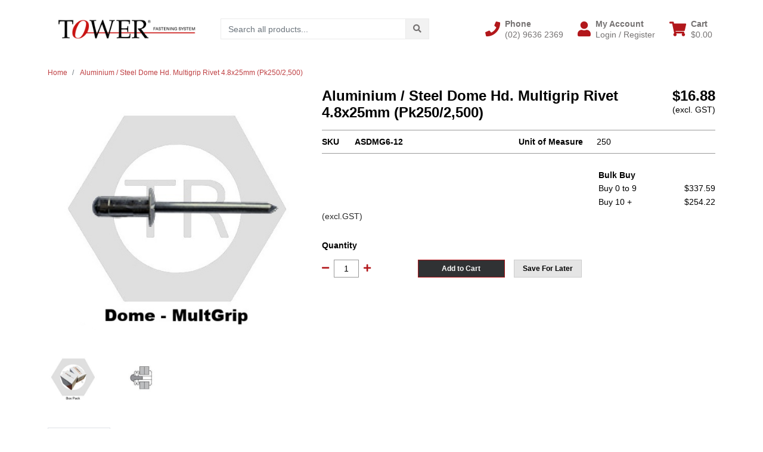

--- FILE ---
content_type: text/html; charset=utf-8
request_url: https://www.tower-tr.shop/5052-al-st-dome-hd.-multigrip-rivet-4.8x25mm-pk250
body_size: 44797
content:
<!DOCTYPE html>
<html lang="en">
<head itemscope itemtype="http://schema.org/WebSite">
	<meta http-equiv="Content-Type" content="text/html; charset=utf-8"/>
<meta http-equiv="x-ua-compatible" content="ie=edge">
<meta name="keywords" content="Aluminium / Steel Dome Hd. Multigrip Rivet 4.8x25mm (Pk250/2,500)"/>
<meta name="description" content="Aluminium / Steel Dome Hd. Multigrip Rivet 4.8x25mm (Pk250/2,500)"/>
<meta name="viewport" content="width=device-width, initial-scale=1, shrink-to-fit=no">
<meta name="csrf-token" content="b88bf5a7ab69d7771395805107fa889824b0c5b5,c7d8c695f4d44f349c25c8795a99c117b4b62074,1769010831"/>
<meta property="og:image" content="https://www.tower-tr.shop/assets/full/ASDMG6-12.jpg?20260115162340"/>
<meta property="og:title" content="Aluminium / Steel Dome Hd. Multigrip Rivet 4.8x25mm (Pk250/2,500)"/>
<meta property="og:site_name" content="TOWER Fastening System Online Order "/>
<meta property="og:type" content="product"/>
<meta property="og:url" content="https://www.tower-tr.shop/5052-al-st-dome-hd.-multigrip-rivet-4.8x25mm-pk250"/>
<meta property="og:description" content="Aluminium / Steel Dome Hd. Multigrip Rivet 4.8x25mm (Pk250/2,500)"/>
<title itemprop='name'>Aluminium / Steel Dome Hd. Multigrip Rivet 4.8x25mm (Pk250/2,500)</title>
<link rel="canonical" href="https://www.tower-tr.shop/5052-al-st-dome-hd.-multigrip-rivet-4.8x25mm-pk250" itemprop="url"/>
<link rel="shortcut icon" href="/assets/favicon_logo.png?1763342786"/>
<!-- Maropost Assets -->

<!-- Datatable CSS -->
 <link href='https://cdn.datatables.net/1.11.3/css/jquery.dataTables.min.css' rel='stylesheet' type='text/css'>
 
<link rel="dns-prefetch preconnect" href="//assets.netostatic.com">
<link rel="dns-prefetch" href="//use.fontawesome.com">
<link rel="dns-prefetch" href="//google-analytics.com">
<link rel="stylesheet" type="text/css" href="https://use.fontawesome.com/releases/v5.7.2/css/all.css" media="all"/>
<link rel="stylesheet" type="text/css" href="https://cdn.neto.com.au/assets/neto-cdn/jquery_ui/1.12.1/jquery-ui.min.css" media="all"/>
<!--[if lte IE 8]>
	<script type="text/javascript" src="https://cdn.neto.com.au/assets/neto-cdn/html5shiv/3.7.0/html5shiv.js"></script>
	<script type="text/javascript" src="https://cdn.neto.com.au/assets/neto-cdn/respond.js/1.3.0/respond.min.js"></script>
<![endif]-->


	<link rel="preload" href="/assets/themes/cartbrewery_25july/css/app.css?1763342786" as="style">
	<link rel="preload" href="/assets/themes/cartbrewery_25july/css/style.css?1763342786" as="style">
	<link class="theme-selector" rel="stylesheet" href="/assets/themes/cartbrewery_25july/css/app.css?1763342786" media="all"/>
	<link rel="stylesheet" href="/assets/themes/cartbrewery_25july/css/style.css?1763342786" media="all"/>
</head>

<body id="n_product" class="n_cartbrewery_25july">
<a href="#main-content" class="sr-only sr-only-focusable">Skip to main content</a>

<header>
	
	<section class="container py-3" aria-label="Header container">
		<div class="row align-items-center">
			<div class="col-6 col-sm-3 col-lg-4 col-xl-3 wrapper-logo text-center text-md-left">
				<a href="https://www.tower-tr.shop" title="Jintin Trading Pty Ltd (Tower Fastening System)">
					<img class="logo" src="/assets/website_logo.png?1763342786" alt="Jintin Trading Pty Ltd (Tower Fastening System) logo"/>
				</a>
			</div>
			<div class="d-block d-md-none col-6 col-sm-9 d-flex justify-content-end align-items-center flex-wrap pl-0">
				<a class="btn btn-header d-none d-sm-block" href="tel:(02) 9636 2369" aria-label="Phone">
						<i class="fa fa-phone fa-lg" aria-hidden="true"></i> 
					</a>
				<a class="btn btn-header" href="https://www.tower-tr.shop/_myacct" aria-label="My Account">
					<i class="fa fa-user fa-lg" aria-hidden="true"></i>
				</a>
				<a class="navbar-toggler btn btn-header" href="https://www.tower-tr.shop/_mycart?tkn=cart&ts=1769010831066944" aria-label="Shopping cart">
					<i class="fa fa-shopping-cart fa-lg" aria-hidden="true"></i>
				</a>
				<button class="navbar-toggler btn btn-header" type="button" data-toggle="collapse" data-target="#navbarMainMenu" aria-controls="navbarMainMenu" aria-expanded="false" aria-label="Toggle navigation">
					<i class="fa fa-bars fa-lg" aria-hidden="true"></i>
				</button>
			</div>
			<div class="d-none d-md-block col-md-4 ">
				<div class="header-search pt-2 pt-md-0">
					<form name="productsearch" method="get" action="/" role="search" aria-label="Product search">
							<input type="hidden" name="rf" value="kw"/>
							<div class="input-group">
								<input class="form-control ajax_search" value="" id="name_search" autocomplete="off" name="kw" type="search" aria-label="Input search" placeholder="Search all products..."/>
								<div class="input-group-append">
									<button type="submit" value="Search" class="btn btn-secondary" aria-label="Search site"><i class="fa fa-search" aria-hidden="true"></i></button>
								</div>
							</div>
						</form>
					
				</div>
			</div>
			<div class="utility-links d-none d-md-flex col-sm-5 col-lg-4 col-xl-5 justify-content-end align-items-center">
				<a href="tel:(02) 9636 2369" role="button" class="btn btn-header d-none d-xl-flex align-items-center" aria-label="Phone">
						<i class="fa fa-phone mr-2"></i> 
						<div class="d-flex flex-column align-items-start">
							<strong>Phone</strong>
							<span>(02) 9636 2369</span>
						</div>
					</a>
				<a href="https://www.tower-tr.shop/_myacct" role="button" class="btn btn-header d-flex align-items-center ml-xl-4" aria-label="Account">
					<i class="fa fa-user mr-2"></i> 
					<div class="d-flex flex-column align-items-start">
						<strong>My Account</strong>
						<span nloader-content-id="RMyw2wpa_hTmWKWWabjiuGD61-5tGCTqQNKTr_O9juQ4aRuy77rwMz-AvD2G3RY79UGsf-03B6tEwCHzjdbuxA" nloader-content="[base64]" nloader-data="FesTrkvkjxwNN6CA8f-0OQICqLPXI9X9gTvYYOUtCAc"></span></div>
				</a>
				
				<div id="header-cart">
					<button type="button" class="btn btn-header dropdown-toggle d-flex align-items-center ml-4" data-toggle="dropdown" aria-haspopup="true" aria-expanded="false" aria-label="Shopping cart dropdown">
						<i class="fa fa-shopping-cart mr-2" aria-hidden="true"></i> 
						<div class="d-flex flex-column align-items-start">
							<strong>Cart</strong>
							<span rel="a2c_sub_total"><span nloader-content-id="zlI6tRLyE81yRT2BRKkBYpeXcHjfFJfaKT5mgqYX1QwqIwwpZN9MXpBGDsYtvjN9dChg03JYQTgGCtX11rJkBg" nloader-content="OT8ZuUw2dVnyHqkEpTXpdrKisWtO2BWPYm_XHUx9Ebc" nloader-data="[base64]"></span></span>
						</div>
					</button>
					<ul class="dropdown-menu dropdown-menu-right float-right">
						<li class="box" id="neto-dropdown">
							<div class="body" id="cartcontents"></div>
							<div class="footer"></div>
						</li>
					</ul>
				</div>
			</div>
		</div>
	</section>
	<section id="mobile-menu" class="d-md-none">
		<nav class="container navbar navbar-expand-md">
			<div class="collapse navbar-collapse" id="navbarMainMenu">
				<div class="header-search mb-2">
					<form name="productsearch" method="get" action="/" role="search" aria-label="Product search">
							<input type="hidden" name="rf" value="kw"/>
							<div class="input-group">
								<input class="form-control ajax_search" value="" id="name_search" autocomplete="off" name="kw" type="search" aria-label="Input search" placeholder="Search all products..."/>
								<div class="input-group-append">
									<button type="submit" value="Search" class="btn btn-secondary" aria-label="Search site"><i class="fa fa-search" aria-hidden="true"></i></button>
								</div>
							</div>
						</form>
					
				</div>

				<div class="card">
								<div class="card-header">
									Shop
								</div>
								<div class="card-body">
									<ul class="lvl1" role="navigation" aria-label="Category menu"><li class="nav-item collapsed">
												<div class="nav-wrapper">
													<a href="https://www.tower-tr.shop/new-stock/" class="nav-link next-lvl" role="button">**New Stock</a><a data-toggle="collapse" href="#sidebarMenu276" class="toggle collapsed nav-link" role="button" aria-expanded="false" aria-controls="sidebarMenu276"><i class="fa fa-chevron-down"></i></a>
												</div>
												<ul id="sidebarMenu276" class="lvl2 collapse">
													<li class="nav-item">
												<a href="https://www.tower-tr.shop/new-stock/2025/" class="nav-link">2025</a>
											</li>
										<li class="nav-item">
												<a href="https://www.tower-tr.shop/new-stock/2026-01/" class="nav-link">2026-01</a>
											</li>
										
												</ul>
											</li>
										<li class="nav-item collapsed">
												<div class="nav-wrapper">
													<a href="https://www.tower-tr.shop/special-offer/" class="nav-link next-lvl" role="button">*Special Offer </a><a data-toggle="collapse" href="#sidebarMenu277" class="toggle collapsed nav-link" role="button" aria-expanded="false" aria-controls="sidebarMenu277"><i class="fa fa-chevron-down"></i></a>
												</div>
												<ul id="sidebarMenu277" class="lvl2 collapse">
													<li class="nav-item">
												<a href="https://www.tower-tr.shop/special-offer/2026-01/" class="nav-link">2026-01</a>
											</li>
										<li class="nav-item">
												<a href="https://www.tower-tr.shop/special-offer/2026-02/" class="nav-link">2026-02</a>
											</li>
										
												</ul>
											</li>
										<li class="nav-item collapsed">
												<div class="nav-wrapper">
													<a href="https://www.tower-tr.shop/drill-bits/" class="nav-link next-lvl" role="button">Drill Bits</a><a data-toggle="collapse" href="#sidebarMenu153" class="toggle collapsed nav-link" role="button" aria-expanded="false" aria-controls="sidebarMenu153"><i class="fa fa-chevron-down"></i></a>
												</div>
												<ul id="sidebarMenu153" class="lvl2 collapse">
													<li class="nav-item">
												<a href="https://www.tower-tr.shop/drill-bits/metal-drill-bits/" class="nav-link">Metal Drill Bits</a>
											</li>
										
												</ul>
											</li>
										<li class="nav-item collapsed">
												<div class="nav-wrapper">
													<a href="https://www.tower-tr.shop/drive-bits/" class="nav-link next-lvl" role="button">Drive Bits</a><a data-toggle="collapse" href="#sidebarMenu155" class="toggle collapsed nav-link" role="button" aria-expanded="false" aria-controls="sidebarMenu155"><i class="fa fa-chevron-down"></i></a>
												</div>
												<ul id="sidebarMenu155" class="lvl2 collapse">
													<li class="nav-item">
												<a href="https://www.tower-tr.shop/drive-bits/bit-holder/" class="nav-link">Bit Holder</a>
											</li>
										<li class="nav-item">
												<a data-toggle="collapse" data-parent="#sidebarMenu155" href="#sidebarMenu285" class="collapsed nav-link">Bits</a>
												<a data-toggle="collapse" href="#sidebarMenu285" class="toggle collapsed nav-link" role="button" aria-expanded="false" aria-controls="sidebarMenu285"><i class="fa fa-chevron-down"></i></a>
												<ul id="sidebarMenu285" class="lvl3 collapse">
													<li class="nav-item">
											<a href="https://www.tower-tr.shop/drive-bits/bits-set/" class="nav-link">Bits Set</a>
										</li><li class="nav-item">
											<a href="https://www.tower-tr.shop/drive-bits/hexagon-drive/" class="nav-link">Hexagon Drive</a>
										</li><li class="nav-item">
											<a href="https://www.tower-tr.shop/drive-bits/phillips-drive/" class="nav-link">Phillips Drive</a>
										</li><li class="nav-item">
											<a href="https://www.tower-tr.shop/drive-bits/square-drive/" class="nav-link">Square Drive</a>
										</li><li class="nav-item">
											<a href="https://www.tower-tr.shop/drive-bits/torx-drive/" class="nav-link">TORX Drive</a>
										</li>
												</ul>
											</li>
										<li class="nav-item">
												<a href="https://www.tower-tr.shop/drive-bits/sockets/" class="nav-link">Sockets</a>
											</li>
										
												</ul>
											</li>
										<li class="nav-item collapsed">
												<div class="nav-wrapper">
													<a href="https://www.tower-tr.shop/rivets" class="nav-link next-lvl" role="button">Rivets</a><a data-toggle="collapse" href="#sidebarMenu98" class="toggle collapsed nav-link" role="button" aria-expanded="false" aria-controls="sidebarMenu98"><i class="fa fa-chevron-down"></i></a>
												</div>
												<ul id="sidebarMenu98" class="lvl2 collapse">
													<li class="nav-item">
												<a data-toggle="collapse" data-parent="#sidebarMenu98" href="#sidebarMenu102" class="collapsed nav-link">All Aluminium</a>
												<a data-toggle="collapse" href="#sidebarMenu102" class="toggle collapsed nav-link" role="button" aria-expanded="false" aria-controls="sidebarMenu102"><i class="fa fa-chevron-down"></i></a>
												<ul id="sidebarMenu102" class="lvl3 collapse">
													<li class="nav-item">
											<a href="https://www.tower-tr.shop/rivets/all-aluminium/csk.-head/" class="nav-link">Csk. Head</a>
										</li><li class="nav-item">
											<a href="https://www.tower-tr.shop/rivets/aa-aluminium-body-aluminium-mandrel/aa-dome-head/" class="nav-link">Dome Head</a>
										</li><li class="nav-item">
											<a href="https://www.tower-tr.shop/rivets/all-aluminium/large-flange-head-open-bulb-tite/" class="nav-link">Large Flange Head</a>
										</li><li class="nav-item">
											<a href="https://www.tower-tr.shop/rivets/all-aluminium/dome-head-sealed/" class="nav-link">Sealed Rivets</a>
										</li>
												</ul>
											</li>
										<li class="nav-item">
												<a data-toggle="collapse" data-parent="#sidebarMenu98" href="#sidebarMenu104" class="collapsed nav-link">All Stainless Steel </a>
												<a data-toggle="collapse" href="#sidebarMenu104" class="toggle collapsed nav-link" role="button" aria-expanded="false" aria-controls="sidebarMenu104"><i class="fa fa-chevron-down"></i></a>
												<ul id="sidebarMenu104" class="lvl3 collapse">
													<li class="nav-item">
											<a href="https://www.tower-tr.shop/rivets/all-stainless-steel/colour-rivet/" class="nav-link">*Colour Rivet</a>
										</li><li class="nav-item">
											<a href="https://www.tower-tr.shop/countersunk-head-stainless-a2-304/" class="nav-link">Csk.-Stainless(A2 304)</a>
										</li><li class="nav-item">
											<a href="https://www.tower-tr.shop/rivets/kk-stainless-steel-body-stainless-steel-mandrel/dome-head-stainless-a2-304/" class="nav-link">Dome-Stainless(A2 304) </a>
										</li><li class="nav-item">
											<a href="https://www.tower-tr.shop/rivets/kk-stainless-steel-body-stainless-steel-mandrel/dome-head-stainless-a4-316/" class="nav-link">Dome-Stainless(A4 316) </a>
										</li><li class="nav-item">
											<a href="https://www.tower-tr.shop/rivets/kk-stainless-steel-body-stainless-steel-mandrel/large-flange-head-stainless-a2-304/" class="nav-link">Large Flange-SS(A2 304)</a>
										</li><li class="nav-item">
											<a href="https://www.tower-tr.shop/rivets/all-stainless-steel/sealed-dome-head/" class="nav-link">Sealed - Dome Head</a>
										</li>
												</ul>
											</li>
										<li class="nav-item">
												<a data-toggle="collapse" data-parent="#sidebarMenu98" href="#sidebarMenu106" class="collapsed nav-link">All Steel </a>
												<a data-toggle="collapse" href="#sidebarMenu106" class="toggle collapsed nav-link" role="button" aria-expanded="false" aria-controls="sidebarMenu106"><i class="fa fa-chevron-down"></i></a>
												<ul id="sidebarMenu106" class="lvl3 collapse">
													<li class="nav-item">
											<a href="https://www.tower-tr.shop/rivets/all-steel/colour-rivet/" class="nav-link">*Colour Rivet</a>
										</li><li class="nav-item">
											<a href="https://www.tower-tr.shop/rivets/ss-steel-body-steel-mandrel/ssc-countersunk-head-all-steel/" class="nav-link">Countersunk Head </a>
										</li><li class="nav-item">
											<a href="https://www.tower-tr.shop/rivets/ss-steel-body-steel-mandrel/ssd-dome-head-all-steel/" class="nav-link">Dome Head</a>
										</li><li class="nav-item">
											<a href="https://www.tower-tr.shop/rivets/all-steel/large-flange-head/" class="nav-link">Large Flange Head </a>
										</li><li class="nav-item">
											<a href="https://www.tower-tr.shop/rivets/all-steel/pull-thru-all-steel-double-csk-hd/" class="nav-link">Pull-Thru-Double Csk. Hd</a>
										</li>
												</ul>
											</li>
										<li class="nav-item">
												<a data-toggle="collapse" data-parent="#sidebarMenu98" href="#sidebarMenu103" class="collapsed nav-link">Aluminum/Steel</a>
												<a data-toggle="collapse" href="#sidebarMenu103" class="toggle collapsed nav-link" role="button" aria-expanded="false" aria-controls="sidebarMenu103"><i class="fa fa-chevron-down"></i></a>
												<ul id="sidebarMenu103" class="lvl3 collapse">
													<li class="nav-item">
											<a href="https://www.tower-tr.shop/rivets/as-aluminium-body-steel-mandrel/5052-aluminium-dome-head-colour/" class="nav-link">*Colour Rivet</a>
										</li><li class="nav-item">
											<a href="https://www.tower-tr.shop/rivets/aluminum-steel/countersunk-head/" class="nav-link">Countersunk Head</a>
										</li><li class="nav-item">
											<a href="https://www.tower-tr.shop/rivets/aluminum-steel/dome-head/" class="nav-link">Dome Head</a>
										</li><li class="nav-item">
											<a href="https://www.tower-tr.shop/rivets/aluminum-steel/large-flange-head/" class="nav-link">Large Flange Head </a>
										</li><li class="nav-item">
											<a href="https://www.tower-tr.shop/rivets/aluminum-steel/sealed-rivets/" class="nav-link">Sealed Rivets</a>
										</li>
												</ul>
											</li>
										<li class="nav-item">
												<a data-toggle="collapse" data-parent="#sidebarMenu98" href="#sidebarMenu107" class="collapsed nav-link">Copper/Steel</a>
												<a data-toggle="collapse" href="#sidebarMenu107" class="toggle collapsed nav-link" role="button" aria-expanded="false" aria-controls="sidebarMenu107"><i class="fa fa-chevron-down"></i></a>
												<ul id="sidebarMenu107" class="lvl3 collapse">
													<li class="nav-item">
											<a href="https://www.tower-tr.shop/rivets/copper-steel/dome-head/" class="nav-link">Dome Head</a>
										</li><li class="nav-item">
											<a href="https://www.tower-tr.shop/rivets/copper-steel/sealed-dome-head/" class="nav-link">Sealed-Dome Head</a>
										</li>
												</ul>
											</li>
										<li class="nav-item">
												<a href="https://www.tower-tr.shop/rivets/monel-steel/" class="nav-link">Monel/Steel</a>
											</li>
										<li class="nav-item">
												<a href="https://www.tower-tr.shop/rivets/ks-stainless-steel-body-steel-mandrel/" class="nav-link">Stainless/Steel </a>
											</li>
										<li class="nav-item">
												<a data-toggle="collapse" data-parent="#sidebarMenu98" href="#sidebarMenu109" class="collapsed nav-link">Structural Rivets</a>
												<a data-toggle="collapse" href="#sidebarMenu109" class="toggle collapsed nav-link" role="button" aria-expanded="false" aria-controls="sidebarMenu109"><i class="fa fa-chevron-down"></i></a>
												<ul id="sidebarMenu109" class="lvl3 collapse">
													<li class="nav-item">
											<a href="https://www.tower-tr.shop/rivets/structural-rivets/anlock-mega-rivet-in-bolt-csk/" class="nav-link"> Anlock (Mega) - Csk. Head</a>
										</li><li class="nav-item">
											<a href="https://www.tower-tr.shop/rivets/structural-rivets/anaad-anlock-mega-all-aluminium-in-bolt/" class="nav-link"> Anlock (Mega) - Dome Head</a>
										</li><li class="nav-item">
											<a href="https://www.tower-tr.shop/rivets/structural-rivets/high-strength-rivet/" class="nav-link">High Strength - Dome</a>
										</li><li class="nav-item">
											<a href="https://www.tower-tr.shop/rivets/structural-rivets/mg-bulb-rivets/" class="nav-link">MG-Bulb Rivets</a>
										</li><li class="nav-item">
											<a href="https://www.tower-tr.shop/rivets/structural-rivets/bulb-tite/" class="nav-link">Structural Bulb Tite Rivet</a>
										</li><li class="nav-item">
											<a href="https://www.tower-tr.shop/rivets/structural-rivets/structural-multi-grip/" class="nav-link">Structural Multi-Grip Rivet</a>
										</li>
												</ul>
											</li>
										
												</ul>
											</li>
										<li class="nav-item collapsed">
												<div class="nav-wrapper">
													<a href="https://www.tower-tr.shop/screws/" class="nav-link next-lvl" role="button">Screws</a><a data-toggle="collapse" href="#sidebarMenu99" class="toggle collapsed nav-link" role="button" aria-expanded="false" aria-controls="sidebarMenu99"><i class="fa fa-chevron-down"></i></a>
												</div>
												<ul id="sidebarMenu99" class="lvl2 collapse">
													<li class="nav-item">
												<a data-toggle="collapse" data-parent="#sidebarMenu99" href="#sidebarMenu110" class="collapsed nav-link">Chipboard Screws</a>
												<a data-toggle="collapse" href="#sidebarMenu110" class="toggle collapsed nav-link" role="button" aria-expanded="false" aria-controls="sidebarMenu110"><i class="fa fa-chevron-down"></i></a>
												<ul id="sidebarMenu110" class="lvl3 collapse">
													<li class="nav-item">
											<a href="https://www.tower-tr.shop/screws/chipboard/phillips-drive-galvanised/" class="nav-link">Phillips-Galvanised</a>
										</li><li class="nav-item">
											<a href="https://www.tower-tr.shop/screws/chipboard/phillips-drive/" class="nav-link">Phillips-Zinc Yellow</a>
										</li><li class="nav-item">
											<a href="https://www.tower-tr.shop/screws/chipboard/square-drive-galvanised/" class="nav-link">Square-Galvanised </a>
										</li><li class="nav-item">
											<a href="https://www.tower-tr.shop/screws/chipboard/phillips-drive/galvanised/~-117" class="nav-link">Square-Stainless</a>
										</li><li class="nav-item">
											<a href="https://www.tower-tr.shop/screws/chipboard/square-drive/" class="nav-link">Square-Zinc(Trivalent) </a>
										</li>
												</ul>
											</li>
										<li class="nav-item">
												<a data-toggle="collapse" data-parent="#sidebarMenu99" href="#sidebarMenu111" class="collapsed nav-link">Needle Point Screws</a>
												<a data-toggle="collapse" href="#sidebarMenu111" class="toggle collapsed nav-link" role="button" aria-expanded="false" aria-controls="sidebarMenu111"><i class="fa fa-chevron-down"></i></a>
												<ul id="sidebarMenu111" class="lvl3 collapse">
													<li class="nav-item">
											<a href="https://www.tower-tr.shop/screws/needle-point-screws/bugle-head/" class="nav-link">Bugle Head</a>
										</li><li class="nav-item">
											<a href="https://www.tower-tr.shop/screws/needle-point-screws/button-head/" class="nav-link">Button Head</a>
										</li><li class="nav-item">
											<a href="https://www.tower-tr.shop/screws/needle-point-screws/csk.-rib-head/" class="nav-link">CSK. Rib Head</a>
										</li><li class="nav-item">
											<a href="https://www.tower-tr.shop/screws/needle-point-screws/flat-top-head/" class="nav-link">Flat Top Head</a>
										</li><li class="nav-item">
											<a href="https://www.tower-tr.shop/screws/needle-point-screws/hexagon-washer-head/" class="nav-link">Hexagon Washer Head</a>
										</li><li class="nav-item">
											<a href="https://www.tower-tr.shop/screws/drywall/dwpy/" class="nav-link">Pan Head</a>
										</li><li class="nav-item">
											<a href="https://www.tower-tr.shop/screws/drywall/dwtq-trim-head-zinc-yellow/" class="nav-link">Trim Head</a>
										</li>
												</ul>
											</li>
										<li class="nav-item">
												<a data-toggle="collapse" data-parent="#sidebarMenu99" href="#sidebarMenu149" class="collapsed nav-link">Self Drilling Screws</a>
												<a data-toggle="collapse" href="#sidebarMenu149" class="toggle collapsed nav-link" role="button" aria-expanded="false" aria-controls="sidebarMenu149"><i class="fa fa-chevron-down"></i></a>
												<ul id="sidebarMenu149" class="lvl3 collapse">
													<li class="nav-item">
											<a href="https://www.tower-tr.shop/self-drilling-screws/hexagon-washer-head/coloured-screws/" class="nav-link">*Coloured Screws</a>
										</li><li class="nav-item">
											<a href="https://www.tower-tr.shop/self-drilling-screws/sdbc-bugle-batten/" class="nav-link">Bugle Batten</a>
										</li><li class="nav-item">
											<a href="https://www.tower-tr.shop/self-drilling-screws/bugle-head/" class="nav-link">Bugle Head</a>
										</li><li class="nav-item">
											<a href="https://www.tower-tr.shop/self-drilling-screws/button-head/" class="nav-link">Button Head</a>
										</li><li class="nav-item">
											<a href="https://www.tower-tr.shop/self-drilling-screws/countersunk-head/" class="nav-link">Countersunk Head</a>
										</li><li class="nav-item">
											<a href="https://www.tower-tr.shop/self-drilling-screws/countersunk-rib.-head/" class="nav-link">Countersunk Rib. Head</a>
										</li><li class="nav-item">
											<a href="https://www.tower-tr.shop/self-drilling-screws/countersunk-rib.-head/sdscw-countersunk-rib.-head-with-wing-c4-galvanise/" class="nav-link">Csk. Rib.- with Wing</a>
										</li><li class="nav-item">
											<a href="https://www.tower-tr.shop/self-drilling-screws/flat-top-head/" class="nav-link">Flat Top Head</a>
										</li><li class="nav-item">
											<a href="https://www.tower-tr.shop/screws/self-drilling-screws/hexagon-head/" class="nav-link">Hexagon Head</a>
										</li><li class="nav-item">
											<a href="https://www.tower-tr.shop/self-drilling-screws/pan-head/" class="nav-link">Pan Head</a>
										</li><li class="nav-item">
											<a href="https://www.tower-tr.shop/self-drilling-screws/wafer-head/" class="nav-link">Wafer Head</a>
										</li>
												</ul>
											</li>
										<li class="nav-item">
												<a data-toggle="collapse" data-parent="#sidebarMenu99" href="#sidebarMenu112" class="collapsed nav-link">Self Tapping Screws</a>
												<a data-toggle="collapse" href="#sidebarMenu112" class="toggle collapsed nav-link" role="button" aria-expanded="false" aria-controls="sidebarMenu112"><i class="fa fa-chevron-down"></i></a>
												<ul id="sidebarMenu112" class="lvl3 collapse">
													<li class="nav-item">
											<a href="https://www.tower-tr.shop/screws/self-tapping-screws/countersunk-head/" class="nav-link">Countersunk Head</a>
										</li><li class="nav-item">
											<a href="https://www.tower-tr.shop/screws/self-tapping-screws/mushroom-head/" class="nav-link">Mushroom Head</a>
										</li><li class="nav-item">
											<a href="https://www.tower-tr.shop/screws/self-tapping-screws/pan-head/" class="nav-link">Pan Head</a>
										</li>
												</ul>
											</li>
										<li class="nav-item">
												<a data-toggle="collapse" data-parent="#sidebarMenu99" href="#sidebarMenu114" class="collapsed nav-link">Type 17 Screws</a>
												<a data-toggle="collapse" href="#sidebarMenu114" class="toggle collapsed nav-link" role="button" aria-expanded="false" aria-controls="sidebarMenu114"><i class="fa fa-chevron-down"></i></a>
												<ul id="sidebarMenu114" class="lvl3 collapse">
													<li class="nav-item">
											<a href="https://www.tower-tr.shop/screws/type-17-screws/colour-screws/" class="nav-link">*Colour Screws</a>
										</li><li class="nav-item">
											<a href="https://www.tower-tr.shop/type-17-screws/bugle-batten/" class="nav-link">Bugle Batten </a>
										</li><li class="nav-item">
											<a href="https://www.tower-tr.shop/type-17-screws/countersunk-head/" class="nav-link">Countersunk Head</a>
										</li><li class="nav-item">
											<a href="https://www.tower-tr.shop/type-17-screws/countersunk-rib.-head/" class="nav-link">Countersunk Rib. Head</a>
										</li><li class="nav-item">
											<a href="https://www.tower-tr.shop/screws/type-17-screws/hexagon-head/" class="nav-link">Hexagon Head</a>
										</li><li class="nav-item">
											<a href="https://www.tower-tr.shop/type-17-screws/pan-head/" class="nav-link">Pan Head</a>
										</li><li class="nav-item">
											<a href="https://www.tower-tr.shop/type-17-screws/trim-head/" class="nav-link">Trim Head</a>
										</li><li class="nav-item">
											<a href="https://www.tower-tr.shop/type-17-screws/wafer-head/" class="nav-link">Wafer Head</a>
										</li>
												</ul>
											</li>
										<li class="nav-item">
												<a href="https://www.tower-tr.shop/screws/type-25-screws/" class="nav-link">Type 25 Screws</a>
											</li>
										
												</ul>
											</li>
										<li class="nav-item collapsed">
												<div class="nav-wrapper">
													<a href="https://www.tower-tr.shop/driver-bits/" class="nav-link next-lvl" role="button">Sealing Washers</a><a data-toggle="collapse" href="#sidebarMenu100" class="toggle collapsed nav-link" role="button" aria-expanded="false" aria-controls="sidebarMenu100"><i class="fa fa-chevron-down"></i></a>
												</div>
												<ul id="sidebarMenu100" class="lvl2 collapse">
													<li class="nav-item">
												<a href="https://www.tower-tr.shop/sealing-washers/fit-neo-service/" class="nav-link">*Fit Washer Service</a>
											</li>
										<li class="nav-item">
												<a href="https://www.tower-tr.shop/sealing-washers/bonded-washer/" class="nav-link">Bonded Washer</a>
											</li>
										<li class="nav-item">
												<a href="https://www.tower-tr.shop/sealing-washers/neo-washer/" class="nav-link">NEO Washer</a>
											</li>
										
												</ul>
											</li>
										<li class="nav-item collapsed">
												<div class="nav-wrapper">
													<a href="https://www.tower-tr.shop/trade-hang-pack/" class="nav-link next-lvl" role="button">Small Packaged</a><a data-toggle="collapse" href="#sidebarMenu259" class="toggle collapsed nav-link" role="button" aria-expanded="false" aria-controls="sidebarMenu259"><i class="fa fa-chevron-down"></i></a>
												</div>
												<ul id="sidebarMenu259" class="lvl2 collapse">
													<li class="nav-item">
												<a data-toggle="collapse" data-parent="#sidebarMenu259" href="#sidebarMenu260" class="collapsed nav-link">Rivets</a>
												<a data-toggle="collapse" href="#sidebarMenu260" class="toggle collapsed nav-link" role="button" aria-expanded="false" aria-controls="sidebarMenu260"><i class="fa fa-chevron-down"></i></a>
												<ul id="sidebarMenu260" class="lvl3 collapse">
													<li class="nav-item">
											<a href="https://www.tower-tr.shop/trade-hang-pack/rivets/all-aluminium-rivet/" class="nav-link">All Aluminium Rivet</a>
										</li><li class="nav-item">
											<a href="https://www.tower-tr.shop/trade-hang-pack/rivets/all-steel-rivets/" class="nav-link">All Steel Rivets</a>
										</li><li class="nav-item">
											<a href="https://www.tower-tr.shop/trade-hang-pack/rivets/as-aluminium-steel/" class="nav-link">Aluminium / Steel</a>
										</li><li class="nav-item">
											<a href="https://www.tower-tr.shop/trade-hang-pack/rivets/colour-rivets/" class="nav-link">Colour Rivets</a>
										</li><li class="nav-item">
											<a href="https://www.tower-tr.shop/trade-hang-pack/rivets/multi-grip-rivet/" class="nav-link">Multi-grip Rivet</a>
										</li><li class="nav-item">
											<a href="https://www.tower-tr.shop/trade-hang-pack/rivets/water-proof-sealed-rivets/" class="nav-link">Sealed Rivets</a>
										</li><li class="nav-item">
											<a href="https://www.tower-tr.shop/trade-hang-pack/rivets/stainless-steel/" class="nav-link">Stainless Steel </a>
										</li>
												</ul>
											</li>
										<li class="nav-item">
												<a data-toggle="collapse" data-parent="#sidebarMenu259" href="#sidebarMenu263" class="collapsed nav-link">Screws</a>
												<a data-toggle="collapse" href="#sidebarMenu263" class="toggle collapsed nav-link" role="button" aria-expanded="false" aria-controls="sidebarMenu263"><i class="fa fa-chevron-down"></i></a>
												<ul id="sidebarMenu263" class="lvl3 collapse">
													<li class="nav-item">
											<a href="https://www.tower-tr.shop/trade-hang-pack/screws/chipboard-screws/" class="nav-link">Chipboard Screws</a>
										</li><li class="nav-item">
											<a href="https://www.tower-tr.shop/trade-hang-pack/screws/colour-screws/" class="nav-link">Colour Screws</a>
										</li><li class="nav-item">
											<a href="https://www.tower-tr.shop/trade-hang-pack/screws/drywall-screws/" class="nav-link">Drywall Screws</a>
										</li><li class="nav-item">
											<a href="https://www.tower-tr.shop/trade-hang-pack/screws/self-drilling-screwes/" class="nav-link">Self Drilling Screwes</a>
										</li><li class="nav-item">
											<a href="https://www.tower-tr.shop/trade-hang-pack/screws/self-tapping-screws/" class="nav-link">Self Tapping Screws</a>
										</li><li class="nav-item">
											<a href="https://www.tower-tr.shop/trade-hang-pack/screws/stitch-screws-needle-point/" class="nav-link">Stitch Screws </a>
										</li><li class="nav-item">
											<a href="https://www.tower-tr.shop/trade-hang-pack/screws/type17-screws/" class="nav-link">Type17 Screws</a>
										</li>
												</ul>
											</li>
										
												</ul>
											</li>
										<li class="nav-item collapsed">
												<div class="nav-wrapper">
													<a href="https://www.tower-tr.shop/stainless-steel-screws/" class="nav-link next-lvl" role="button">Stainless Steel Screws</a><a data-toggle="collapse" href="#sidebarMenu345" class="toggle collapsed nav-link" role="button" aria-expanded="false" aria-controls="sidebarMenu345"><i class="fa fa-chevron-down"></i></a>
												</div>
												<ul id="sidebarMenu345" class="lvl2 collapse">
													<li class="nav-item">
												<a href="https://www.tower-tr.shop/stainless-steel-screws/chippboard-srews/" class="nav-link">Chipboard Screws</a>
											</li>
										<li class="nav-item">
												<a data-toggle="collapse" data-parent="#sidebarMenu345" href="#sidebarMenu346" class="collapsed nav-link">Self Drilling Screws</a>
												<a data-toggle="collapse" href="#sidebarMenu346" class="toggle collapsed nav-link" role="button" aria-expanded="false" aria-controls="sidebarMenu346"><i class="fa fa-chevron-down"></i></a>
												<ul id="sidebarMenu346" class="lvl3 collapse">
													<li class="nav-item">
											<a href="https://www.tower-tr.shop/stainless-steel-screws/self-drilling-screws/csk.-head/" class="nav-link">Csk. Head</a>
										</li><li class="nav-item">
											<a href="https://www.tower-tr.shop/stainless-steel-screws/self-drilling-screws/csk.rib.-with-wing/" class="nav-link">Csk.Rib. - with Wing</a>
										</li><li class="nav-item">
											<a href="https://www.tower-tr.shop/stainless-steel-screws/self-drilling-screws/hexagon-head/" class="nav-link">Hexagon Head</a>
										</li><li class="nav-item">
											<a href="https://www.tower-tr.shop/stainless-steel-screws/self-drilling-screws/pan-head/" class="nav-link">Pan Head</a>
										</li><li class="nav-item">
											<a href="https://www.tower-tr.shop/stainless-steel-screws/wafer-head/" class="nav-link">Wafer Head</a>
										</li>
												</ul>
											</li>
										<li class="nav-item">
												<a data-toggle="collapse" data-parent="#sidebarMenu345" href="#sidebarMenu351" class="collapsed nav-link">Self Tapping Screws</a>
												<a data-toggle="collapse" href="#sidebarMenu351" class="toggle collapsed nav-link" role="button" aria-expanded="false" aria-controls="sidebarMenu351"><i class="fa fa-chevron-down"></i></a>
												<ul id="sidebarMenu351" class="lvl3 collapse">
													<li class="nav-item">
											<a href="https://www.tower-tr.shop/stainless-steel-screws/self-tapping-screws/csk.-head/" class="nav-link">Csk. Head</a>
										</li><li class="nav-item">
											<a href="https://www.tower-tr.shop/stainless-steel-screws/self-tapping-screws/hexagon-head/" class="nav-link">Hexagon Head</a>
										</li><li class="nav-item">
											<a href="https://www.tower-tr.shop/stainless-steel-screws/self-tapping-screws/pan-head/" class="nav-link">Pan Head</a>
										</li>
												</ul>
											</li>
										<li class="nav-item">
												<a data-toggle="collapse" data-parent="#sidebarMenu345" href="#sidebarMenu355" class="collapsed nav-link">Type17 Screws</a>
												<a data-toggle="collapse" href="#sidebarMenu355" class="toggle collapsed nav-link" role="button" aria-expanded="false" aria-controls="sidebarMenu355"><i class="fa fa-chevron-down"></i></a>
												<ul id="sidebarMenu355" class="lvl3 collapse">
													<li class="nav-item">
											<a href="https://www.tower-tr.shop/stainless-steel-screws/type17-screws/bugle-batten/" class="nav-link">Bugle Batten</a>
										</li><li class="nav-item">
											<a href="https://www.tower-tr.shop/stainless-steel-screws/type17-screws/csk.rib.-head/" class="nav-link">Csk.Rib.  Head </a>
										</li><li class="nav-item">
											<a href="https://www.tower-tr.shop/stainless-steel-screws/type17-screws/hexagon-head/" class="nav-link">Hexagon Head</a>
										</li><li class="nav-item">
											<a href="https://www.tower-tr.shop/stainless-steel-screws/type17-screws/trim-head/" class="nav-link">Trim Head</a>
										</li>
												</ul>
											</li>
										
												</ul>
											</li>
										<li class="nav-item collapsed">
												<div class="nav-wrapper">
													<a href="https://www.tower-tr.shop/tools/" class="nav-link next-lvl" role="button">Tools</a><a data-toggle="collapse" href="#sidebarMenu101" class="toggle collapsed nav-link" role="button" aria-expanded="false" aria-controls="sidebarMenu101"><i class="fa fa-chevron-down"></i></a>
												</div>
												<ul id="sidebarMenu101" class="lvl2 collapse">
													<li class="nav-item">
												<a href="https://www.tower-tr.shop/tools/hand-riveters/" class="nav-link">Hand Riveters</a>
											</li>
										<li class="nav-item">
												<a href="https://www.tower-tr.shop/tools/spare-parts/" class="nav-link">Spare Parts</a>
											</li>
										
												</ul>
											</li>
										<li class="nav-item">
												<div class="nav-wrapper">
													<a href="https://www.tower-tr.shop/tower-shelves/" class="nav-link">TOWER - SHELVES</a>
												</div>
											</li>
										<li class="nav-item">
												<div class="nav-wrapper">
													<a href="https://www.tower-tr.shop/workwear-safety/" class="nav-link">Workwear-Safety</a>
												</div>
											</li>
										<li class="nav-item">
												<div class="nav-wrapper">
													<a href="https://www.tower-tr.shop/painting-service/" class="nav-link">Z-Painting Service</a>
												</div>
											</li>
										<li class="nav-item collapsed">
												<div class="nav-wrapper">
													<a href="https://www.tower-tr.shop/clearing-sales/" class="nav-link next-lvl" role="button">Z-Stock Clearance </a><a data-toggle="collapse" href="#sidebarMenu280" class="toggle collapsed nav-link" role="button" aria-expanded="false" aria-controls="sidebarMenu280"><i class="fa fa-chevron-down"></i></a>
												</div>
												<ul id="sidebarMenu280" class="lvl2 collapse">
													<li class="nav-item">
												<a href="https://www.tower-tr.shop/hi-vis-workwear/" class="nav-link">Hi-Vis Workwear</a>
											</li>
										<li class="nav-item">
												<a href="https://www.tower-tr.shop/clearance-sales/screws-rivets/" class="nav-link">Screws & Rivets</a>
											</li>
										
												</ul>
											</li>
										</ul>
								</div>
							</div>
				<div class="card">
								<div class="card-header">Information</div>
								<div class="card-body">
									<ul class="lvl1" role="navigation" aria-label="Information menu"><li class="nav-item">
										<div class="nav-wrapper">
											<a href="https://www.tower-tr.shop/howtouse" class="nav-link">How to Use</a>
										</div>
									</li>

								<li class="nav-item">
										<div class="nav-wrapper">
											<a href="/returns-policy/" class="nav-link">Terms & Conditions</a>
										</div>
									</li>

								<li class="nav-item">
										<div class="nav-wrapper">
											<a href="/form/contact-us/" class="nav-link">Contact Us</a>
										</div>
									</li>

								<li class="nav-item">
										<div class="nav-wrapper">
											<a href="" class="nav-link collapsed">Buying Guide </a><a data-toggle="collapse" href="#sidebarMenu004" class="toggle collapsed nav-link" role="button" aria-expanded="false" aria-controls="sidebarMenu004"><i class="fa fa-chevron-down"></i></a>
										</div>
										<ul id="sidebarMenu004" class="lvl2 collapse">
											<li class="nav-item">
										<a data-toggle="collapse" href="#sidebarMenu004001" class="collapsed nav-link">Screws by application</a>
										<a data-toggle="collapse" href="#sidebarMenu004001" class="toggle collapsed nav-link" role="button" aria-expanded="false" aria-controls="sidebarMenu004001"><i class="fa fa-chevron-down"></i></a>
										<ul id="sidebarMenu004001" class="lvl3 collapse">
											<li class="nav-item">
									<a href="/screws/aac-panel-screws/" class="nav-link">AAC Panel Screws</a>
								</li><li class="nav-item">
									<a href="/screws/batten-screws/" class="nav-link">Batten Screws-For Metal & Timber</a>
								</li><li class="nav-item">
									<a href="/screws/cabinet-screws/" class="nav-link">Cabinet Screws</a>
								</li><li class="nav-item">
									<a href="/screws/chipboard/" class="nav-link">Chipboard Screws</a>
								</li><li class="nav-item">
									<a href="/screws/cladding-screws/" class="nav-link">Cladding Screws</a>
								</li><li class="nav-item">
									<a href="/screws/collated-screws/" class="nav-link">Collated Screws</a>
								</li><li class="nav-item">
									<a href="/screws/decking-screws/" class="nav-link">Decking Screws</a>
								</li><li class="nav-item">
									<a href="https://www.tower-tr.shop/screws/frame-screw/" class="nav-link">Frame Screw</a>
								</li><li class="nav-item">
									<a href="/screws/hinge-screws/" class="nav-link">Hinge Screws</a>
								</li><li class="nav-item">
									<a href="/screws/insulation-board-screws/" class="nav-link">Insulation Board Screws</a>
								</li><li class="nav-item">
									<a href="/screws/drywall/laminating-screws/" class="nav-link">Laminating Screws</a>
								</li><li class="nav-item">
									<a href="/type-17-screws/landscaping-screws/" class="nav-link">Landscaping Screws</a>
								</li><li class="nav-item">
									<a href="/screws/plasterboard-screws/" class="nav-link">Plasterboard Screws</a>
								</li><li class="nav-item">
									<a href="/screws/roofing-screws/" class="nav-link">Roofing Products</a>
								</li><li class="nav-item">
									<a href="/self-drilling-screws/hexagon-washer-head/sdhce-extended-no.-5-point-screws/" class="nav-link">S500 Screws</a>
								</li><li class="nav-item">
									<a href="/screws/security/" class="nav-link">Security Screws</a>
								</li><li class="nav-item">
									<a href="/screws/treated-pine-screws/" class="nav-link">Treated Pine Screws</a>
								</li><li class="nav-item">
									<a href="/screws/villaboard-screws/" class="nav-link">Villaboard Screws</a>
								</li>
										</ul>
									</li>
								<li class="nav-item">
										<a data-toggle="collapse" href="#sidebarMenu004002" class="collapsed nav-link">Rivets</a>
										<a data-toggle="collapse" href="#sidebarMenu004002" class="toggle collapsed nav-link" role="button" aria-expanded="false" aria-controls="sidebarMenu004002"><i class="fa fa-chevron-down"></i></a>
										<ul id="sidebarMenu004002" class="lvl3 collapse">
											<li class="nav-item">
									<a href="/rivets/structural-rivets/ankkd-anlock-mega-all-stainless-in-bolt-dome/" class="nav-link">Bulb-Tite Rivets</a>
								</li><li class="nav-item">
									<a href="/rivets/aluminium-body-steel-mandrel/dome-head-grooved/" class="nav-link">Grooved Rivets</a>
								</li><li class="nav-item">
									<a href="/rivets/multi-grip-rivets/" class="nav-link">Multi-Grip Rivets</a>
								</li><li class="nav-item">
									<a href="/rivets/peel-rivets/" class="nav-link">Peel Rivets</a>
								</li><li class="nav-item">
									<a href="/rivets/sealed-waterproof/" class="nav-link">Sealed Rivets</a>
								</li><li class="nav-item">
									<a href="/rivets/structural-rivets/" class="nav-link">Structural Rivets</a>
								</li>
										</ul>
									</li>
								
										</ul>
									</li>

								</ul>
								</div>
							</div>
				</div>
		</nav>
	</section>
</header>
<div id="main-content" class="container" role="main">
	<div class="row">
<div class="col-12">
		<nav aria-label="breadcrumb">
					<ol class="breadcrumb" itemscope itemtype="http://schema.org/BreadcrumbList">
						<li class="breadcrumb-item" itemprop="itemListElement" itemscope itemtype="http://schema.org/ListItem">
							<a href="https://www.tower-tr.shop" itemprop="item"><span itemprop="name">Home</span></a>
							<meta itemprop="position" content="0" />
						</li><li class="breadcrumb-item" itemprop="itemListElement" itemscope itemtype="http://schema.org/ListItem">
							<a href="/5052-al-st-dome-hd.-multigrip-rivet-4.8x25mm-pk250" itemprop="item"><span itemprop="name">Aluminium / Steel Dome Hd. Multigrip Rivet 4.8x25mm (Pk250/2,500)</span></a>
							<meta itemprop="position" content="1" />
						</li></ol>
				</nav>
                  <div itemscope itemtype="http://schema.org/Product">
			<div class="row product-single-main">
				<section class="col-12 col-lg-5" role="contentinfo" aria-label="Product images">
					<!-- images template -->					
					<div id="_jstl__images"><input type="hidden" id="_jstl__images_k0" value="template"/><input type="hidden" id="_jstl__images_v0" value="aW1hZ2Vz"/><input type="hidden" id="_jstl__images_k1" value="type"/><input type="hidden" id="_jstl__images_v1" value="aXRlbQ"/><input type="hidden" id="_jstl__images_k2" value="onreload"/><input type="hidden" id="_jstl__images_v2" value=""/><input type="hidden" id="_jstl__images_k3" value="content_id"/><input type="hidden" id="_jstl__images_v3" value=""/><input type="hidden" id="_jstl__images_k4" value="sku"/><input type="hidden" id="_jstl__images_v4" value="ASDMG6-12"/><input type="hidden" id="_jstl__images_k5" value="preview"/><input type="hidden" id="_jstl__images_v5" value="y"/><div id="_jstl__images_r"><div class="main-image text-center mb-3">
	<a href="/assets/full/ASDMG6-12.jpg?20260115162340" data-lightbox="product-lightbox" data-title="Product main image" rel="product_images">
		<div class="zoom">
			<img src="/assets/full/ASDMG6-12.jpg?20260115162340" class="d-none" aria-hidden="true">
			<img src="/assets/thumbL/ASDMG6-12.jpg?20260115162340" rel="itmimgASDMG6-12" alt="Product main image" border="0" id="main-image" itemprop="image">
		</div>
	</a>
</div>

<div class="row align-items-center">
	<div class="col-6 col-md-3 mb-3">
				<a href="/assets/alt_1/ASDMG6-12.jpg?20260115162344" data-lightbox="product-lightbox" data-title="Product image" rel="product_images">
					<img src="/assets/alt_1_thumb/ASDMG6-12.jpg?20260115162344" class="img-fluid product-image-small">
				</a>
			</div><div class="col-6 col-md-3 mb-3">
				<a href="/assets/alt_2/ASDMG6-12.jpg?20211119130932" data-lightbox="product-lightbox" data-title="Product image" rel="product_images">
					<img src="/assets/alt_2_thumb/ASDMG6-12.jpg?20211119130932" class="img-fluid product-image-small">
				</a>
			</div>
</div></div></div>					
				</section>
				<section class="col-12 col-lg-7 " role="contentinfo" aria-label="Products information">
                     <!-- header template -->
					<div id="_jstl__header"><input type="hidden" id="_jstl__header_k0" value="template"/><input type="hidden" id="_jstl__header_v0" value="aGVhZGVy"/><input type="hidden" id="_jstl__header_k1" value="type"/><input type="hidden" id="_jstl__header_v1" value="aXRlbQ"/><input type="hidden" id="_jstl__header_k2" value="preview"/><input type="hidden" id="_jstl__header_v2" value="y"/><input type="hidden" id="_jstl__header_k3" value="sku"/><input type="hidden" id="_jstl__header_v3" value="ASDMG6-12"/><input type="hidden" id="_jstl__header_k4" value="content_id"/><input type="hidden" id="_jstl__header_v4" value=""/><input type="hidden" id="_jstl__header_k5" value="onreload"/><input type="hidden" id="_jstl__header_v5" value=""/><div id="_jstl__header_r"><div class="row">
	<meta itemprop="itemCondition" content="NewCondition">
	<meta itemprop="brand" content=""/>
	<meta itemprop="sku" content="ASDMG6-12"/>
	<div class="wrapper-product-title col-sm-8">
		<h1 itemprop="name" aria-label="Product Name">
			Aluminium / Steel Dome Hd. Multigrip Rivet 4.8x25mm (Pk250/2,500)
		</h1>
		<a style="display:none;" href="https://www.tower-tr.shop/rivets/as-aluminium-body-steel-mandrel/dome-head-5052-aluminium-multi-grip/">Dome Head - Multi-Grip</a>
		<div id="_jstl__reviews"><input type="hidden" id="_jstl__reviews_k0" value="template"/><input type="hidden" id="_jstl__reviews_v0" value="cmV2aWV3cw"/><input type="hidden" id="_jstl__reviews_k1" value="type"/><input type="hidden" id="_jstl__reviews_v1" value="aXRlbQ"/><input type="hidden" id="_jstl__reviews_k2" value="onreload"/><input type="hidden" id="_jstl__reviews_v2" value=""/><input type="hidden" id="_jstl__reviews_k3" value="content_id"/><input type="hidden" id="_jstl__reviews_v3" value=""/><input type="hidden" id="_jstl__reviews_k4" value="sku"/><input type="hidden" id="_jstl__reviews_v4" value="ASDMG6-12"/><div id="_jstl__reviews_r"></div></div>

		<!-- div class="dropdown">
			<button class="btn btn-outline-secondary btn-sm dropdown-toggle" type="button" id="dropdownMenuASDMG6-12" data-toggle="dropdown" aria-controls="shareDropdownASDMG6-12" aria-label="Share product">
				Share: <i class="fab fa-facebook text-facebook" aria-hidden="true"></i>
				<i class="fab fa-twitter text-twitter" aria-hidden="true"></i>
				<i class="fab fa-pinterest text-pinterest" aria-hidden="true"></i>
				<span class="caret"></span>
			</button>
			<ul id="shareDropdownASDMG6-12" class="dropdown-menu" aria-labelledby="dropdownMenuASDMG6-12">
				<li><a class="dropdown-item js-social-share" href="//www.facebook.com/sharer/sharer.php?u=https%3A%2F%2Fwww.tower-tr.shop%2F5052-al-st-dome-hd.-multigrip-rivet-4.8x25mm-pk250"><i class="fab fa-facebook text-facebook" aria-hidden="true"></i> Facebook</a></li>
				<li><a class="dropdown-item js-social-share" href="//twitter.com/intent/tweet/?text=Aluminium%20%2F%20Steel%20Dome%20Hd.%20Multigrip%20Rivet%204.8x25mm%20%28Pk250%2F2,500%29&amp;url=https%3A%2F%2Fwww.tower-tr.shop%2F5052-al-st-dome-hd.-multigrip-rivet-4.8x25mm-pk250"><i class="fab fa-twitter text-twitter" aria-hidden="true"></i> Twitter</a></li>
				<li><a class="dropdown-item js-social-share" href="//www.pinterest.com/pin/create/button/?url=https%3A%2F%2Fwww.tower-tr.shop%2F5052-al-st-dome-hd.-multigrip-rivet-4.8x25mm-pk250&amp;media=https%3A%2F%2Fwww.tower-tr.shop%2Fassets%2Ffull%2FASDMG6-12.jpg%3F20260115162340&amp;description=Aluminium%20%2F%20Steel%20Dome%20Hd.%20Multigrip%20Rivet%204.8x25mm%20%28Pk250%2F2,500%29"><i class="fab fa-pinterest text-pinterest" aria-hidden="true"></i> Pinterest</a></li>
			</ul>
		</div -->
	</div>
	<div itemprop="offers" itemscope itemtype="http://schema.org/Offer" class="wrapper-pricing col-sm-4">
			<link itemprop="url" href="https://www.tower-tr.shop/5052-al-st-dome-hd.-multigrip-rivet-4.8x25mm-pk250"/>
			<meta itemprop="priceCurrency" content="AUD">
			<div class="h1"  aria-label="Store Price">
				$16.88
 <span>(excl. GST)</span>
				</div>
				<!-- <div class="productrrp text-muted small" aria-label="RRP Price">
						<s>RRP $92.84</s>
					</div>
					<div class="productsave small" aria-label="Save Price">
						SAVE $74.27 (80%)
					</div> -->
				<!-- 
			<span itemprop="availability" content="http://schema.org/InStock" class="badge badge-success">In Stock</span>
			-->
		</div>
	<div class="skusection col-sm-12">
           <div class="row">
           	  <div class="col-sm-6">
           	  	 <p><span>SKU</span><span class="prd_sk" data-sk="ASDMG6-12"> ASDMG6-12</span></p>
           	  </div>
           	  <div class="col-sm-6">
           	  	<p><span>Unit of Measure</span>250</p>
           	  </div>
           </div>
	 </div>
</div></div></div>
                      <!-- buying_options template -->
						<div id="_jstl__buying_options"><input type="hidden" id="_jstl__buying_options_k0" value="template"/><input type="hidden" id="_jstl__buying_options_v0" value="YnV5aW5nX29wdGlvbnM"/><input type="hidden" id="_jstl__buying_options_k1" value="type"/><input type="hidden" id="_jstl__buying_options_v1" value="aXRlbQ"/><input type="hidden" id="_jstl__buying_options_k2" value="preview"/><input type="hidden" id="_jstl__buying_options_v2" value="y"/><input type="hidden" id="_jstl__buying_options_k3" value="sku"/><input type="hidden" id="_jstl__buying_options_v3" value="ASDMG6-12"/><input type="hidden" id="_jstl__buying_options_k4" value="content_id"/><input type="hidden" id="_jstl__buying_options_v4" value=""/><input type="hidden" id="_jstl__buying_options_k5" value="onreload"/><input type="hidden" id="_jstl__buying_options_v5" value=""/><div id="_jstl__buying_options_r"><div class="extra-options ">

	<div class="row -Dome Head - Multi-Grip-">
		<div class="col-md-8 "> 
	<div class="availablesection">
		 <div class="avialbe-price">
	
     </div>
 </div>
 </div>

<div class="col-md-4 ">
	<div class="available-options">
	<!-- Multi-level Pricing -->
			<table class="table table-sm mt-3">
				<thead>
					<tr>
						<th colspan="2">
							Bulk Buy
						</th>
					</tr>
				</thead>
				<tbody><tr>
					<td width="20%" nowrap="nowrap">
						<span class="productmultilevelqty">Buy 0
					to 9
						</span>
					</td>
					<td nowrap="nowrap">
						<span class="productmultilevelprice">  $337.59 </span>
                    
					</td>
				</tr><tr>
					<td width="20%" nowrap="nowrap">
						<span class="productmultilevelqty">Buy 10
					+
						</span>
					</td>
					<td nowrap="nowrap">
						<span class="productmultilevelprice">  $254.22 </span>
                    
					</td>
				</tr></tbody>
			</table>
	  </div>
    </div>
 

 <span class="custom-text">(excl.GST)</span> 
</div>
	
	
	
	
	<!-- Buying Options -->
	<form class="buying-options" autocomplete="off" role="form" aria-label="Product purchase form">
		<input type="hidden" id="modelthEx3ASDMG6-12" name="model" value="Aluminium / Steel Dome Hd. Multigrip Rivet 4.8x25mm (Pk250/2,500)">
		<input type="hidden" id="thumbthEx3ASDMG6-12" name="thumb" value="/assets/thumb/ASDMG6-12.jpg?20260115162340">
		<input type="hidden" id="skuthEx3ASDMG6-12" name="sku" value="ASDMG6-12">
		<div class="row btn-stack">
			<div class="col-12 col-md-4">
				<div class="quentity-cont">
                 <p>Quantity</p>
				</div>
				<label class="sr-only" for="qtythEx3ASDMG6-12">Aluminium / Steel Dome Hd. Multigrip Rivet 4.8x25mm (Pk250/2,500) quantity field</label>
                    <a href="javascript:void(0)"><i class="fa fa-minus" aria-hidden="true"></i></a>

				<input type="number" min="0" class="form-control qty form-control-lg jqry-val" id="qtythEx3ASDMG6-12" name="qty" aria-label="Aluminium / Steel Dome Hd. Multigrip Rivet 4.8x25mm (Pk250/2,500) quantity field" value="1" size="2"/>
				<a href="javascript:void(0)"><i class="fa fa-plus" aria-hidden="true"></i></a>

			</div>
			<div class="col-12 col-md-4">
				<button type="button" title="Add Aluminium / Steel Dome Hd. Multigrip Rivet 4.8x25mm (Pk250/2,500) to Cart" class="addtocart btn btn-success btn-block btn-lg btn-ajax-loads" data-loading-text="<i class='fa fa-spinner fa-spin' style='font-size: 14px'></i>" rel="thEx3ASDMG6-12"><i class="fa fa-shopping-cart icon-white" aria-hidden="true"></i> Add to Cart</button>
				</div>
			<div class="col-12 col-md-4">
				<div class="product-wishlist">
						<span nloader-content-id="L7qY2kfAxlIXEXqPYkMab0H6Qa1gCEh2059MMxJA3Hsnd5Yv95raU-GlbWNkVLHIqQ-X0zE3U1eUOnctAJfnzQ" nloader-content="[base64]" nloader-data="[base64]"></span>
					</div>
				<div class="product-saveforlater">
					 <a href="#" class="btn btn-outline-secondary btn-lg btn-block" href role="button" title="Save For Later" rel="ASDMG6-12"><span class="add" rel="savelater_textASDMG6-12">Save For Later</span></a>
				</div>
			</div>
		</div>
	</form>
    <!-- shipping_calc template -->
		<!-- hr/>
<section class="card" id="shipbox" role="contentinfo" aria-label="Calculate shipping">
	<div class="card-header"><h3 class="mb-0">Calculate Shipping</h3></div>
	<div class="card-body">
		<div class="row btn-stack">
			<div class="col-12 col-md-3">
					<input type="number" id="n_qty" name="n_qty" value="" min="1" class="form-control" placeholder="Qty" aria-label="qty">
				</div>
				<div class="col-12 col-md-3">
					<select id="ship_country" class="form-control" aria-label="Country">
						<option value="AU" selected>Australia</option><option value="AF" >Afghanistan</option><option value="AX" >Aland Islands</option><option value="AL" >Albania</option><option value="DZ" >Algeria</option><option value="AS" >American Samoa</option><option value="AD" >Andorra</option><option value="AO" >Angola</option><option value="AI" >Anguilla</option><option value="AQ" >Antarctica</option><option value="AG" >Antigua and Barbuda</option><option value="AR" >Argentina</option><option value="AM" >Armenia</option><option value="AW" >Aruba</option><option value="AT" >Austria</option><option value="AZ" >Azerbaijan</option><option value="BS" >Bahamas</option><option value="BH" >Bahrain</option><option value="BD" >Bangladesh</option><option value="BB" >Barbados</option><option value="BY" >Belarus</option><option value="BE" >Belgium</option><option value="BZ" >Belize</option><option value="BJ" >Benin</option><option value="BM" >Bermuda</option><option value="BT" >Bhutan</option><option value="BO" >Bolivia, Plurinational State of</option><option value="BQ" >Bonaire, Sint Eustatius and Saba</option><option value="BA" >Bosnia and Herzegovina</option><option value="BW" >Botswana</option><option value="BV" >Bouvet Island</option><option value="BR" >Brazil</option><option value="IO" >British Indian Ocean Territory</option><option value="BN" >Brunei Darussalam</option><option value="BG" >Bulgaria</option><option value="BF" >Burkina Faso</option><option value="BI" >Burundi</option><option value="KH" >Cambodia</option><option value="CM" >Cameroon</option><option value="CA" >Canada</option><option value="CV" >Cape Verde</option><option value="KY" >Cayman Islands</option><option value="CF" >Central African Republic</option><option value="TD" >Chad</option><option value="CL" >Chile</option><option value="CN" >China</option><option value="CX" >Christmas Island</option><option value="CC" >Cocos (Keeling) Islands</option><option value="CO" >Colombia</option><option value="KM" >Comoros</option><option value="CG" >Congo</option><option value="CD" >Congo, the Democratic Republic of the</option><option value="CK" >Cook Islands</option><option value="CR" >Costa Rica</option><option value="CI" >Cote d'Ivoire</option><option value="HR" >Croatia</option><option value="CU" >Cuba</option><option value="CW" >Curaçao</option><option value="CY" >Cyprus</option><option value="CZ" >Czech Republic</option><option value="DK" >Denmark</option><option value="DJ" >Djibouti</option><option value="DM" >Dominica</option><option value="DO" >Dominican Republic</option><option value="EC" >Ecuador</option><option value="EG" >Egypt</option><option value="SV" >El Salvador</option><option value="GQ" >Equatorial Guinea</option><option value="ER" >Eritrea</option><option value="EE" >Estonia</option><option value="SZ" >Eswatini, Kingdom of</option><option value="ET" >Ethiopia</option><option value="FK" >Falkland Islands (Malvinas)</option><option value="FO" >Faroe Islands</option><option value="FJ" >Fiji</option><option value="FI" >Finland</option><option value="FR" >France</option><option value="GF" >French Guiana</option><option value="PF" >French Polynesia</option><option value="TF" >French Southern Territories</option><option value="GA" >Gabon</option><option value="GM" >Gambia</option><option value="GE" >Georgia</option><option value="DE" >Germany</option><option value="GH" >Ghana</option><option value="GI" >Gibraltar</option><option value="GR" >Greece</option><option value="GL" >Greenland</option><option value="GD" >Grenada</option><option value="GP" >Guadeloupe</option><option value="GU" >Guam</option><option value="GT" >Guatemala</option><option value="GG" >Guernsey</option><option value="GN" >Guinea</option><option value="GW" >Guinea-Bissau</option><option value="GY" >Guyana</option><option value="HT" >Haiti</option><option value="HM" >Heard Island and McDonald Islands</option><option value="VA" >Holy See (Vatican City State)</option><option value="HN" >Honduras</option><option value="HK" >Hong Kong</option><option value="HU" >Hungary</option><option value="IS" >Iceland</option><option value="IN" >India</option><option value="ID" >Indonesia</option><option value="IR" >Iran, Islamic Republic of</option><option value="IQ" >Iraq</option><option value="IE" >Ireland</option><option value="IM" >Isle of Man</option><option value="IL" >Israel</option><option value="IT" >Italy</option><option value="JM" >Jamaica</option><option value="JP" >Japan</option><option value="JE" >Jersey</option><option value="JO" >Jordan</option><option value="KZ" >Kazakhstan</option><option value="KE" >Kenya</option><option value="KI" >Kiribati</option><option value="KP" >Korea, Democratic People's Republic of</option><option value="KR" >Korea, Republic of</option><option value="XK" >Kosovo</option><option value="KW" >Kuwait</option><option value="KG" >Kyrgyzstan</option><option value="LA" >Lao People's Democratic Republic</option><option value="LV" >Latvia</option><option value="LB" >Lebanon</option><option value="LS" >Lesotho</option><option value="LR" >Liberia</option><option value="LY" >Libya</option><option value="LI" >Liechtenstein</option><option value="LT" >Lithuania</option><option value="LU" >Luxembourg</option><option value="MO" >Macao</option><option value="MG" >Madagascar</option><option value="MW" >Malawi</option><option value="MY" >Malaysia</option><option value="MV" >Maldives</option><option value="ML" >Mali</option><option value="MT" >Malta</option><option value="MH" >Marshall Islands</option><option value="MQ" >Martinique</option><option value="MR" >Mauritania</option><option value="MU" >Mauritius</option><option value="YT" >Mayotte</option><option value="MX" >Mexico</option><option value="FM" >Micronesia, Federated States of</option><option value="MD" >Moldova, Republic of</option><option value="MC" >Monaco</option><option value="MN" >Mongolia</option><option value="ME" >Montenegro</option><option value="MS" >Montserrat</option><option value="MA" >Morocco</option><option value="MZ" >Mozambique</option><option value="MM" >Myanmar</option><option value="NA" >Namibia</option><option value="NR" >Nauru</option><option value="NP" >Nepal</option><option value="NL" >Netherlands</option><option value="NC" >New Caledonia</option><option value="NZ" >New Zealand</option><option value="NI" >Nicaragua</option><option value="NE" >Niger</option><option value="NG" >Nigeria</option><option value="NU" >Niue</option><option value="NF" >Norfolk Island</option><option value="MK" >North Macedonia, Republic of</option><option value="MP" >Northern Mariana Islands</option><option value="NO" >Norway</option><option value="OM" >Oman</option><option value="PK" >Pakistan</option><option value="PW" >Palau</option><option value="PS" >Palestine, State of</option><option value="PA" >Panama</option><option value="PG" >Papua New Guinea</option><option value="PY" >Paraguay</option><option value="PE" >Peru</option><option value="PH" >Philippines</option><option value="PN" >Pitcairn</option><option value="PL" >Poland</option><option value="PT" >Portugal</option><option value="PR" >Puerto Rico</option><option value="QA" >Qatar</option><option value="RE" >Reunion</option><option value="RO" >Romania</option><option value="RU" >Russian Federation</option><option value="RW" >Rwanda</option><option value="BL" >Saint Barthélemy</option><option value="SH" >Saint Helena, Ascension and Tristan da Cunha</option><option value="KN" >Saint Kitts and Nevis</option><option value="LC" >Saint Lucia</option><option value="MF" >Saint Martin (French part)</option><option value="PM" >Saint Pierre and Miquelon</option><option value="VC" >Saint Vincent and the Grenadines</option><option value="WS" >Samoa</option><option value="SM" >San Marino</option><option value="ST" >Sao Tome and Principe</option><option value="SA" >Saudi Arabia</option><option value="SN" >Senegal</option><option value="RS" >Serbia</option><option value="SC" >Seychelles</option><option value="SL" >Sierra Leone</option><option value="SG" >Singapore</option><option value="SX" >Sint Maarten (Dutch part)</option><option value="SK" >Slovakia</option><option value="SI" >Slovenia</option><option value="SB" >Solomon Islands</option><option value="SO" >Somalia</option><option value="ZA" >South Africa</option><option value="GS" >South Georgia and the South Sandwich Islands</option><option value="SS" >South Sudan</option><option value="ES" >Spain</option><option value="LK" >Sri Lanka</option><option value="SD" >Sudan</option><option value="SR" >Suriname</option><option value="SJ" >Svalbard and Jan Mayen</option><option value="SE" >Sweden</option><option value="CH" >Switzerland</option><option value="SY" >Syrian Arab Republic</option><option value="TW" >Taiwan</option><option value="TJ" >Tajikistan</option><option value="TZ" >Tanzania, United Republic of</option><option value="TH" >Thailand</option><option value="TL" >Timor-Leste</option><option value="TG" >Togo</option><option value="TK" >Tokelau</option><option value="TO" >Tonga</option><option value="TT" >Trinidad and Tobago</option><option value="TN" >Tunisia</option><option value="TR" >Turkey</option><option value="TM" >Turkmenistan</option><option value="TC" >Turks and Caicos Islands</option><option value="TV" >Tuvalu</option><option value="UG" >Uganda</option><option value="UA" >Ukraine</option><option value="AE" >United Arab Emirates</option><option value="GB" >United Kingdom</option><option value="US" >United States</option><option value="UM" >United States Minor Outlying Islands</option><option value="UY" >Uruguay</option><option value="UZ" >Uzbekistan</option><option value="VU" >Vanuatu</option><option value="VE" >Venezuela, Bolivarian Republic of</option><option value="VN" >Vietnam</option><option value="VG" >Virgin Islands, British</option><option value="VI" >Virgin Islands, U.S.</option><option value="WF" >Wallis and Futuna</option><option value="EH" >Western Sahara</option><option value="YE" >Yemen</option><option value="ZM" >Zambia</option><option value="ZW" >Zimbabwe</option>
					</select>
				</div>
				<div class="col-12 col-md-3">
					<input type="text" id="ship_zip" name="ship_zip" value="" size="5" class="form-control" placeholder="Post Code" aria-label="Post code">
				</div>
				<div class="col-12 col-md-3">
					<button type="button" class="btn btn-block btn-primary btn-loads" data-loading-text="<i class='fa fa-sync fa-spin' style='font-size: 14px'></i>" title="Calculate" 
						onClick="$.load_ajax_template('_buying_options', {'showloading': '1', 'sku': 'ASDMG6-12', 'qty': $('#n_qty').val(), 'ship_zip': $('#ship_zip').val(), 'ship_country': $('#ship_country').val()});">
						<i class="fa fa-sync" aria-hidden="true"></i> Calculate
					</button>
				</div>
			</div>
		<br />
				<div role="alert" aria-atomic="true" aria-label="Shipping results"><div role="group" aria-label="Shipping method option">
				<hr aria-hidden="true"/>
				<strong>Pick-Up with Invoice</strong> - FREE <br />
				<i class="text-muted"></i>
				</div><div role="group" aria-label="Shipping method option">
				<hr aria-hidden="true"/>
				<strong>Pick-Up (3rd party) without Invoice</strong> - FREE <br />
				<i class="text-muted"></i>
				</div></div>
	</div>
</section -->
	</div>

<!-- Out of stock modal -->
<div class="modal fade notifymodal" id="notifymodal">
	<div class="modal-dialog">
		<div class="modal-content">
			<div class="modal-header">
				<h4 class="modal-title">Notify me when back in stock</h4>
			</div>
			<div class="modal-body">
				<div class="form-group">
					<label>Your Name</label>
					<input placeholder="Jane Smith" name="from_name" id="from_name" type="text" class="form-control" value="">
				</div>
				<div class="form-group">
					<label>Your Email Address</label>
					<input placeholder="jane.smith@test.com.au" name="from" id="from" type="email" class="form-control" value="">
				</div>
				<div class="checkbox">
					<label>
						<input type="checkbox" value="y" class="terms_box" required/>
						I have read and agree to
						<a href="#" data-toggle="modal" data-target="#termsModal">Terms &amp; Conditions</a> and
						<a href="#" data-toggle="modal" data-target="#privacyModal">Privacy Policy</a>.
					</label>
					<span class="help-block hidden">Please tick this box to proceed.</span>
				</div>
			</div>
			<div class="modal-footer">
				<input class="btn btn-default" type="button" data-dismiss="modal" value="Cancel">
				<input class="btn btn-success js-notifymodal-in-stock" data-sku="ASDMG6-12" type="button" value="Save My Details">
			</div>
		</div>
	</div>
</div></div></div>
					</section>
			</div>

			<div class="row mt-4">
				
				
				<div class="col-12">
					<!-- product_information template -->
					<div class="tabbable">
	<ul class="nav nav-tabs" role="tablist">
		<li class="nav-item" id="tabDescription" role="tab" aria-controls="description" aria-selected="true">
			<a class="nav-link active" href="#description" data-toggle="tab">Description</a>
		</li>
		<li class="nav-item" id="tabFeatures" role="tab" aria-controls="features" aria-selected="false">
				<a class="nav-link" href="#features" data-toggle="tab">Features</a>
			</li>
		<li class="nav-item" id="tabSpecifications" role="tab" aria-controls="specifications" aria-selected="false">
			<a class="nav-link" href="#specifications" data-toggle="tab">Specifications</a>
		</li>
		</ul>
	<div class="tab-content pt-3">
		<div class="tab-pane active" id="description" role="tabpanel" aria-labelledby="tabDescription">
			<div class="card">
				<div class="card-header py-1 px-2" id="headingDescription">
					<h5 class="mb-0">
						<button class="btn btn-link btn-block text-left" type="button" data-toggle="collapse" data-target="#accordionDescription" aria-expanded="true" aria-controls="accordionDescription">
							Description
						</button>
					</h5>
				</div>
				<div id="accordionDescription" class="collapse" aria-labelledby="headingDescription">
					<div class="card-body p-md-0">
						<section class="productdetails n-responsive-content" aria-label="Product Description">
							<p><a href="https://www.tower-tr.shop/paint-colours-R1"><img src="https://www.tower-tr.shop/assets/images/TR-PS(1).jpg" style="height: 150px; width: 162px;" /></a>&nbsp; &nbsp; &nbsp; &nbsp; &nbsp; &nbsp; &nbsp; &nbsp; &nbsp; &nbsp; &nbsp;&nbsp;<a href="http://www.tower-tr.shop/tools/hand-riveters/"><img src="https://www.tower-tr.shop/assets/images/TR-Tools.jpg" style="height: 150px; width: 149px;" /></a>&nbsp; &nbsp; &nbsp; &nbsp; &nbsp; &nbsp; &nbsp; &nbsp; &nbsp; &nbsp;&nbsp;<a href="https://www.tower-tr.shop/drill-bits/metal-drill-bits/"><img alt="" src="https://www.tower-tr.shop/assets/images/TR-Drillings.jpg" style="height: 150px; width: 148px;" /></a></p>

<p>Aluminium / Steel&nbsp; Rivet&nbsp;</p>

<ul>
	<li>Aluminium body Multi-Grip / Steel Mandrel</li>
	<li>Open Dome Head (Truss)</li>
	<li>Body Dia. - 4.8mm&nbsp;(3/16")</li>
	<li>Body Length: 25mm</li>
	<li>Grip Range: 12.0-20.0mm</li>
	<li>Hole: 4.9-5.0mm (#11)</li>
</ul>

<p>Pack Qty.:&nbsp; 500pcs/pack&nbsp; &nbsp; &nbsp; &nbsp;Bulk=10pack=5,000pcs</p>

<p>Applications</p>

<ul>
	<li>Plastics</li>
	<li>Automotive</li>
	<li>Furniture Industry</li>
</ul>

<p>Multi-Grip Rivet can reduced inventory. it can replace open type ASD6-10 to&nbsp;&nbsp;ASD6-12</p>

						</section>
					</div>
				</div>
			</div>
		</div>
		<div class="tab-pane" id="features" role="tabpanel" aria-labelledby="tabFeatures">
				<div class="card">
					<div class="card-header py-1 px-2" id="headingFeatures">
						<h5 class="mb-0">
							<button class="btn btn-link btn-block text-left" type="button" data-toggle="collapse" data-target="#accordionFeatures" aria-expanded="true" aria-controls="accordionFeatures">
								Features
							</button>
						</h5>
					</div>
					<div id="accordionFeatures" class="collapse" aria-labelledby="headingFeatures">
						<div class="card-body p-md-0">
							<div class="n-responsive-content">
								<p><a href="https://www.tower-tr.shop/assets/brochures/ASDMG4-3.pdf"><img src="https://www.tower-tr.shop/assets/images/image(32).png" /></a></p>

							</div>
						</div>
					</div>
				</div>
			</div>
		<div class="tab-pane" id="specifications" role="tabpanel" aria-labelledby="tabSpecifications">
			<div class="card">
				<div class="card-header py-1 px-2" id="headingSpecificatoin">
					<h5 class="mb-0">
						<button class="btn btn-link btn-block text-left" type="button" data-toggle="collapse" data-target="#accordionSpecifications" aria-expanded="true" aria-controls="accordionSpecifications">
							Specifications
						</button>
					</h5>
				</div>
				<div id="accordionSpecifications" class="collapse" aria-labelledby="headingSpecificatoin">
					<div class="card-body p-md-0">
						<table class="table">
							<tbody>
								<tr>
									<td><strong>SKU</strong></td>
									<td>ASDMG6-12</td>
								</tr>
								<tr>
										<td><strong>Barcode #</strong></td>
										<td>9352988046800</td>
									</tr>
								<tr>
										<td><strong>Shipping Weight</strong></td>
										<td>1.0000kg</td>
									</tr>
								<tr>
										<td><strong>Shipping Width</strong></td>
										<td>0.100m</td>
									</tr>
								<tr>
										<td><strong>Shipping Height</strong></td>
										<td>0.130m</td>
									</tr>
								<tr>
										<td><strong>Shipping Length</strong></td>
										<td>0.130m</td>
									</tr>
								<tr>
										<td><strong>Shipping Cubic</strong></td>
										<td>0.001690000m3</td>
									</tr>
								<tr>
										<td><strong>Unit Of Measure</strong></td>
										<td>250</td>
									</tr>
								</tbody>
						</table>
					</div>
				</div>
			</div>
		</div>
		</div><!--/.tab-content-->
</div><!--/.tabbable-->
					<hr aria-hidden="true"/>
				</div>
			</div>
		</div>

		<div class="row mt-4 none-product">
			
			
			
			<div class="col-12 mb-4">
						<h3 class="h2 mb-3">More From This Category</h3>
						<div class="row products-row"><tr>
	 <td>
	 	<a href="https://www.tower-tr.shop/stainless-a2-304-s.tapping-pan-6x3-8-1000-30-000"> KSTP0610</a>
	 </td>
	 <td>
	 	Stainless(A2 304) Self Tapping Ph2, Pan 6x3/8&quot; (Pk1000/30,000)
	 </td>
	 <td>
	 	1000
	 </td>
	 <td>
		$17.28
	 </td>
	 <td>
	 	 <input type="number" min="0" class="qty" id="qtyltbCOKSTP0610" name="qty" aria-label="Stainless(A2 304) Self Tapping Ph2, Pan 6x3/8&quot; (Pk1000/30,000) quantity field" value="1" size="2"/>
	 	  <!-- <input type="number" min="0" class="qty" id="qtyltbCOKSTP0610" name="qty" aria-label="Stainless(A2 304) Self Tapping Ph2, Pan 6x3/8&quot; (Pk1000/30,000) quantity field" value="1" size="2"/> -->
	 </td>
	 <td>
	 	<form class="form-inline buying-options">
			<input type="hidden" id="skultbCOKSTP0610" name="skultbCOKSTP0610" value="KSTP0610">
			<input type="hidden" id="modelltbCOKSTP0610" name="modelltbCOKSTP0610" value="Stainless(A2 304) Self Tapping Ph2, Pan 6x3/8&quot; (Pk1000/30,000)">
			<input type="hidden" id="thumbltbCOKSTP0610" name="thumbltbCOKSTP0610" value="/assets/thumb/KSTP0610.jpg?20260121100435">
			<input type="hidden" id="qtyltbCOKSTP0610" name="qtyltbCOKSTP0610" value="1" class="input-tiny">
			<button type="button" title="Add Stainless(A2 304) Self Tapping Ph2, Pan 6x3/8&quot; (Pk1000/30,000) to Cart" class="addtocart btn-primary btn btn-loads" rel="ltbCOKSTP0610" data-loading-text="<i class='fa fa-spinner fa-spin' style='font-size: 14px'></i>">Add to Cart</button>
			</form>
	 </td>
</tr><tr>
	 <td>
	 	<a href="https://www.tower-tr.shop/stainless-a2-304-s.tapping-csk-4x1-pk1000-12-000"> KSTC0425</a>
	 </td>
	 <td>
	 	Stainless(A2 304) Self Tapping Ph1, Csk 4x1&quot; (Pk1000/12,000)
	 </td>
	 <td>
	 	1000
	 </td>
	 <td>
		$17.49
	 </td>
	 <td>
	 	 <input type="number" min="0" class="qty" id="qtykDtiBKSTC0425" name="qty" aria-label="Stainless(A2 304) Self Tapping Ph1, Csk 4x1&quot; (Pk1000/12,000) quantity field" value="1" size="2"/>
	 	  <!-- <input type="number" min="0" class="qty" id="qtykDtiBKSTC0425" name="qty" aria-label="Stainless(A2 304) Self Tapping Ph1, Csk 4x1&quot; (Pk1000/12,000) quantity field" value="1" size="2"/> -->
	 </td>
	 <td>
	 	<form class="form-inline buying-options">
			<input type="hidden" id="skukDtiBKSTC0425" name="skukDtiBKSTC0425" value="KSTC0425">
			<input type="hidden" id="modelkDtiBKSTC0425" name="modelkDtiBKSTC0425" value="Stainless(A2 304) Self Tapping Ph1, Csk 4x1&quot; (Pk1000/12,000)">
			<input type="hidden" id="thumbkDtiBKSTC0425" name="thumbkDtiBKSTC0425" value="/assets/thumb/KSTC0425.jpg?20260120161031">
			<input type="hidden" id="qtykDtiBKSTC0425" name="qtykDtiBKSTC0425" value="1" class="input-tiny">
			<button type="button" title="Add Stainless(A2 304) Self Tapping Ph1, Csk 4x1&quot; (Pk1000/12,000) to Cart" class="addtocart btn-primary btn btn-loads" rel="kDtiBKSTC0425" data-loading-text="<i class='fa fa-spinner fa-spin' style='font-size: 14px'></i>">Add to Cart</button>
			</form>
	 </td>
</tr><tr>
	 <td>
	 	<a href="https://www.tower-tr.shop/al-st-dome-hd.-rivet-3.2x10mm-primrose-domain-pk10"> ASD4-4PR</a>
	 </td>
	 <td>
	 	Aluminium / Steel Dome Hd. Rivet 3.2x10mm Primrose/Domain (Pk1000/20,000)
	 </td>
	 <td>
	 	1000
	 </td>
	 <td>
		$12.33
	 </td>
	 <td>
	 	 <input type="number" min="0" class="qty" id="qtyAkokoASD4-4PR" name="qty" aria-label="Aluminium / Steel Dome Hd. Rivet 3.2x10mm Primrose/Domain (Pk1000/20,000) quantity field" value="1" size="2"/>
	 	  <!-- <input type="number" min="0" class="qty" id="qtyAkokoASD4-4PR" name="qty" aria-label="Aluminium / Steel Dome Hd. Rivet 3.2x10mm Primrose/Domain (Pk1000/20,000) quantity field" value="1" size="2"/> -->
	 </td>
	 <td>
	 	<form class="form-inline buying-options">
			<input type="hidden" id="skuAkokoASD4-4PR" name="skuAkokoASD4-4PR" value="ASD4-4PR">
			<input type="hidden" id="modelAkokoASD4-4PR" name="modelAkokoASD4-4PR" value="Aluminium / Steel Dome Hd. Rivet 3.2x10mm Primrose/Domain (Pk1000/20,000)">
			<input type="hidden" id="thumbAkokoASD4-4PR" name="thumbAkokoASD4-4PR" value="/assets/thumb/ASD4-4PR.jpg?20211202134052">
			<input type="hidden" id="qtyAkokoASD4-4PR" name="qtyAkokoASD4-4PR" value="1" class="input-tiny">
			<button type="button" title="Add Aluminium / Steel Dome Hd. Rivet 3.2x10mm Primrose/Domain (Pk1000/20,000) to Cart" class="addtocart btn-primary btn btn-loads" rel="AkokoASD4-4PR" data-loading-text="<i class='fa fa-spinner fa-spin' style='font-size: 14px'></i>">Add to Cart</button>
			</form>
	 </td>
</tr><tr>
	 <td>
	 	<a href="https://www.tower-tr.shop/5056-al-st-dome-hd.-rivet-4.0x7mm-pk1000-10-000"> ABD5-2</a>
	 </td>
	 <td>
	 	5056 Aluminium / Steel Dome Hd. Rivet 4.0x7mm (Pk1000/10,000)
	 </td>
	 <td>
	 	1000
	 </td>
	 <td>
		$20.93
	 </td>
	 <td>
	 	 <input type="number" min="0" class="qty" id="qtyNPSFxABD5-2" name="qty" aria-label="5056 Aluminium / Steel Dome Hd. Rivet 4.0x7mm (Pk1000/10,000) quantity field" value="1" size="2"/>
	 	  <!-- <input type="number" min="0" class="qty" id="qtyNPSFxABD5-2" name="qty" aria-label="5056 Aluminium / Steel Dome Hd. Rivet 4.0x7mm (Pk1000/10,000) quantity field" value="1" size="2"/> -->
	 </td>
	 <td>
	 	<form class="form-inline buying-options">
			<input type="hidden" id="skuNPSFxABD5-2" name="skuNPSFxABD5-2" value="ABD5-2">
			<input type="hidden" id="modelNPSFxABD5-2" name="modelNPSFxABD5-2" value="5056 Aluminium / Steel Dome Hd. Rivet 4.0x7mm (Pk1000/10,000)">
			<input type="hidden" id="thumbNPSFxABD5-2" name="thumbNPSFxABD5-2" value="/assets/thumb/ABD5-2.jpg?20211015143523">
			<input type="hidden" id="qtyNPSFxABD5-2" name="qtyNPSFxABD5-2" value="1" class="input-tiny">
			<button type="button" title="Add 5056 Aluminium / Steel Dome Hd. Rivet 4.0x7mm (Pk1000/10,000) to Cart" class="addtocart btn-primary btn btn-loads" rel="NPSFxABD5-2" data-loading-text="<i class='fa fa-spinner fa-spin' style='font-size: 14px'></i>">Add to Cart</button>
			</form>
	 </td>
</tr><tr>
	 <td>
	 	<a href="https://www.tower-tr.shop/torsion-impact-v5-material-power-torx-drive-bits-t"> IMDBTX30x50</a>
	 </td>
	 <td>
	 	Torsion Impact (V5 material) Power Torx Drive Bits T30x50mm (PK10/100)
	 </td>
	 <td>
	 	10
	 </td>
	 <td>
		$75.60
	 </td>
	 <td>
	 	 <input type="number" min="0" class="qty" id="qtybfyZvIMDBTX30x50" name="qty" aria-label="Torsion Impact (V5 material) Power Torx Drive Bits T30x50mm (PK10/100) quantity field" value="1" size="2"/>
	 	  <!-- <input type="number" min="0" class="qty" id="qtybfyZvIMDBTX30x50" name="qty" aria-label="Torsion Impact (V5 material) Power Torx Drive Bits T30x50mm (PK10/100) quantity field" value="1" size="2"/> -->
	 </td>
	 <td>
	 	<form class="form-inline buying-options">
			<input type="hidden" id="skubfyZvIMDBTX30x50" name="skubfyZvIMDBTX30x50" value="IMDBTX30x50">
			<input type="hidden" id="modelbfyZvIMDBTX30x50" name="modelbfyZvIMDBTX30x50" value="Torsion Impact (V5 material) Power Torx Drive Bits T30x50mm (PK10/100)">
			<input type="hidden" id="thumbbfyZvIMDBTX30x50" name="thumbbfyZvIMDBTX30x50" value="/assets/thumb/IMDBTX30x50.jpg?20240904152901">
			<input type="hidden" id="qtybfyZvIMDBTX30x50" name="qtybfyZvIMDBTX30x50" value="1" class="input-tiny">
			<button type="button" title="Add Torsion Impact (V5 material) Power Torx Drive Bits T30x50mm (PK10/100) to Cart" class="addtocart btn-primary btn btn-loads" rel="bfyZvIMDBTX30x50" data-loading-text="<i class='fa fa-spinner fa-spin' style='font-size: 14px'></i>">Add to Cart</button>
			</form>
	 </td>
</tr><tr>
	 <td>
	 	<a href="https://www.tower-tr.shop/all-steel-csk-hd.-rivet-4.8x11.0mm-pk500-5-000"> SSC6-4</a>
	 </td>
	 <td>
	 	All Steel Csk Hd. Rivet 4.8x12mm (Pk500/5,000)
	 </td>
	 <td>
	 	500
	 </td>
	 <td>
		$22.68
	 </td>
	 <td>
	 	 <input type="number" min="0" class="qty" id="qtyMGAeYSSC6-4" name="qty" aria-label="All Steel Csk Hd. Rivet 4.8x12mm (Pk500/5,000) quantity field" value="1" size="2"/>
	 	  <!-- <input type="number" min="0" class="qty" id="qtyMGAeYSSC6-4" name="qty" aria-label="All Steel Csk Hd. Rivet 4.8x12mm (Pk500/5,000) quantity field" value="1" size="2"/> -->
	 </td>
	 <td>
	 	<form class="form-inline buying-options">
			<input type="hidden" id="skuMGAeYSSC6-4" name="skuMGAeYSSC6-4" value="SSC6-4">
			<input type="hidden" id="modelMGAeYSSC6-4" name="modelMGAeYSSC6-4" value="All Steel Csk Hd. Rivet 4.8x12mm (Pk500/5,000)">
			<input type="hidden" id="thumbMGAeYSSC6-4" name="thumbMGAeYSSC6-4" value="/assets/thumb/SSC6-4.jpg?20250606160524">
			<input type="hidden" id="qtyMGAeYSSC6-4" name="qtyMGAeYSSC6-4" value="1" class="input-tiny">
			<button type="button" title="Add All Steel Csk Hd. Rivet 4.8x12mm (Pk500/5,000) to Cart" class="addtocart btn-primary btn btn-loads" rel="MGAeYSSC6-4" data-loading-text="<i class='fa fa-spinner fa-spin' style='font-size: 14px'></i>">Add to Cart</button>
			</form>
	 </td>
</tr><tr>
	 <td>
	 	<a href="https://www.tower-tr.shop/s.d.-bugle-6-20x45mm-y-z-pk1000-8-000"> SDBY06-2045</a>
	 </td>
	 <td>
	 	Self Drilling Bugle 6-20x45mm Y/Z (Pk1000/8,000)
	 </td>
	 <td>
	 	1000
	 </td>
	 <td>
		$18.23
	 </td>
	 <td>
	 	 <input type="number" min="0" class="qty" id="qtyXALdWSDBY06-2045" name="qty" aria-label="Self Drilling Bugle 6-20x45mm Y/Z (Pk1000/8,000) quantity field" value="1" size="2"/>
	 	  <!-- <input type="number" min="0" class="qty" id="qtyXALdWSDBY06-2045" name="qty" aria-label="Self Drilling Bugle 6-20x45mm Y/Z (Pk1000/8,000) quantity field" value="1" size="2"/> -->
	 </td>
	 <td>
	 	<form class="form-inline buying-options">
			<input type="hidden" id="skuXALdWSDBY06-2045" name="skuXALdWSDBY06-2045" value="SDBY06-2045">
			<input type="hidden" id="modelXALdWSDBY06-2045" name="modelXALdWSDBY06-2045" value="Self Drilling Bugle 6-20x45mm Y/Z (Pk1000/8,000)">
			<input type="hidden" id="thumbXALdWSDBY06-2045" name="thumbXALdWSDBY06-2045" value="/assets/thumb/SDBY06-2045.jpg?20250612111842">
			<input type="hidden" id="qtyXALdWSDBY06-2045" name="qtyXALdWSDBY06-2045" value="1" class="input-tiny">
			<button type="button" title="Add Self Drilling Bugle 6-20x45mm Y/Z (Pk1000/8,000) to Cart" class="addtocart btn-primary btn btn-loads" rel="XALdWSDBY06-2045" data-loading-text="<i class='fa fa-spinner fa-spin' style='font-size: 14px'></i>">Add to Cart</button>
			</form>
	 </td>
</tr><tr>
	 <td>
	 	<a href="https://www.tower-tr.shop/steel-steel-dome-hd.-rivet-6.4x10mm-pk250-2-500"> SSD8-2</a>
	 </td>
	 <td>
	 	Steel/Steel Dome Hd. Rivet 6.4x10mm (Pk250/2,500)
	 </td>
	 <td>
	 	250
	 </td>
	 <td>
		$17.50
	 </td>
	 <td>
	 	 <input type="number" min="0" class="qty" id="qtyt7X52SSD8-2" name="qty" aria-label="Steel/Steel Dome Hd. Rivet 6.4x10mm (Pk250/2,500) quantity field" value="1" size="2"/>
	 	  <!-- <input type="number" min="0" class="qty" id="qtyt7X52SSD8-2" name="qty" aria-label="Steel/Steel Dome Hd. Rivet 6.4x10mm (Pk250/2,500) quantity field" value="1" size="2"/> -->
	 </td>
	 <td>
	 	<form class="form-inline buying-options">
			<input type="hidden" id="skut7X52SSD8-2" name="skut7X52SSD8-2" value="SSD8-2">
			<input type="hidden" id="modelt7X52SSD8-2" name="modelt7X52SSD8-2" value="Steel/Steel Dome Hd. Rivet 6.4x10mm (Pk250/2,500)">
			<input type="hidden" id="thumbt7X52SSD8-2" name="thumbt7X52SSD8-2" value="/assets/thumb/SSD8-2.jpg?20260115120039">
			<input type="hidden" id="qtyt7X52SSD8-2" name="qtyt7X52SSD8-2" value="1" class="input-tiny">
			<button type="button" title="Add Steel/Steel Dome Hd. Rivet 6.4x10mm (Pk250/2,500) to Cart" class="addtocart btn-primary btn btn-loads" rel="t7X52SSD8-2" data-loading-text="<i class='fa fa-spinner fa-spin' style='font-size: 14px'></i>">Add to Cart</button>
			</form>
	 </td>
</tr></div>
					</div>
		</div>
	</div>
<span nloader-content-id="ipxesTZNHEMQniWi9ObSIZStxZQJbSibAr3cNepd_M0zfHZxczOa_AbUoDXy9kt4GmtRUbrLKeayCd1vyeTHFI" nloader-content="[base64]" nloader-data="[base64]"></span>
<!--<span nloader-content-id="efl_8poedxARoF47H6XsGWa7S38DIT1N9q5ikBy5e1gU0kBTkNckngJV7FkCqsfDjPZyhZrGx4vkwEm32IQd-4" nloader-content="[base64]" nloader-data="Ro5jSG5y2a4DlwNx9Sdo4w"></span>--></div>
</div>
<footer class="wrapper-footer mt-5 pt-5">
	<div class="container">
		<div class="row">
			<div class="col-12 col-md-8 col-lg-7">
				<div class="row">
					<div class="col-12 col-sm-4 mb-3 mb-md-0">
								<h4 class="nav-link py-0">Services</h4>
								<ul class="nav flex-column">
									<li class="nav-item"><a href="/_myacct" class="nav-link">My Account</a></li><li class="nav-item"><a href="https://www.tower-tr.shop/howtouse" class="nav-link">How to Use</a></li>
								</ul>
							</div><div class="col-12 col-sm-4 mb-3 mb-md-0">
								<h4 class="nav-link py-0">About Us</h4>
								<ul class="nav flex-column">
									<li class="nav-item"><a href="/form/contact-us/" class="nav-link">Contact Us</a></li><li class="nav-item"><a href="tower-tr.com.au" class="nav-link">Tower Fastening System</a></li>
								</ul>
							</div><div class="col-12 col-sm-4 mb-3 mb-md-0">
								<h4 class="nav-link py-0">Information</h4>
								<ul class="nav flex-column">
									<li class="nav-item"><a href="/website-terms-of-use/" class="nav-link">Terms of Use</a></li><li class="nav-item"><a href="/privacy-policy/" class="nav-link">Privacy Policy</a></li><li class="nav-item"><a href="/returns-policy/" class="nav-link">Returns Policy</a></li><li class="nav-item"><a href="/security-policy/" class="nav-link">Security Policy</a></li>
								</ul>
							</div>
				</div>
			</div>
			<div class="col-12 col-md-4 offset-lg-1">
				<h4>Stay In Touch</h4>
				<p>Subscribe and we'll keep you up-to-date on new stock and latest offers.</p>
					<form method="post" action="https://www.tower-tr.shop/form/subscribe-to-our-newsletter/" aria-label="Newsletter subscribe form">
						<input type="hidden" name="list_id" value="1">
						<input type="hidden" name="opt_in" value="y">
						<input type="hidden" name="inp-submit" value="y" />
						<input type="hidden" name="inp-opt_in" value="y" />
						<div class="input-group">
							<input name="inp-email" class="form-control" type="email" value="" placeholder="Email Address" required aria-label="Email Address"/>
							<div class="input-group-append"><input class="btn btn-success" type="submit" value="Subscribe" data-loading-text="<i class='fa fa-spinner fa-spin' style='font-size: 14px'></i>"/></div>
						</div>
						<div class="checkbox small mt-1">
							<label>
								<input type="checkbox" value="y" class="terms_box" required/>
								I have read and agree to
								<a href="#" data-toggle="modal" data-target="#termsModal">Terms &amp; Conditions</a> and
								<a href="#" data-toggle="modal" data-target="#privacyModal">Privacy Policy</a>.
							</label>
						</div>
					</form>
				<ul class="nav list-social justify-content-center justify-content-md-start pt-2" itemscope itemtype="http://schema.org/Organization" role="contentinfo" aria-label="Social Media">
					<meta itemprop="url" content="https://www.tower-tr.shop"/>
					<meta itemprop="logo" content="https://www.tower-tr.shop/assets/website_logo.png"/>
					<meta itemprop="name" content="Jintin Trading Pty Ltd (Tower Fastening System)"/>
					</ul>
			</div>
		</div>
		<div class="row mt-4"><div class="col-12"><hr /></div></div>
		<div class="row align-items-center pb-2">
			<div class="col-12 col-md-8 d-none d-sm-block">
				
			</div>
			<div class="col-12 col-md-4 text-md-left">
				<p class="small mb-0">
					<strong>Copyright &copy; 2026 Jintin Trading Pty Ltd (Tower Fastening System).</strong>
					<br/>
					<strong>ABN:</strong> 73086863327<br></p>
			</div>
		</div>
	</div>
</footer>
<div class="modal fade" tabindex="-1" id="termsModal">
	<div class="modal-dialog modal-lg" role="document">
		<div class="modal-content">
			<div class="modal-header">
				<h4 class="modal-title">Terms & Conditions</h4>
				<button type="button" class="close" data-dismiss="modal" aria-label="Close"><span aria-hidden="true">×</span></button>
			</div>
			<div class="modal-body"><p>
	Welcome to our website. If you continue to browse and use this website, you are agreeing to comply with and be bound by the following terms and conditions of use, which together with our privacy policy govern Jintin Trading Pty Ltd (Tower Fastening System)’s relationship with you in relation to this website. If you disagree with any part of these terms and conditions, please do not use our website.</p>
<p>
	The term ‘Jintin Trading Pty Ltd (Tower Fastening System)’ or ‘us’ or ‘we’ refers to the owner of the website whose registered office is 2/2 Stoddart Road, Prospect, 2148. Our ABN is 73086863327. The term ‘you’ refers to the user or viewer of our website.</p>
<p>
	The use of this website is subject to the following terms of use:</p>
<ul>
	<li>
		The content of the pages of this website is for your general information and use only. It is subject to change without notice.</li>
	<li>
		Neither we nor any third parties provide any warranty or guarantee as to the accuracy, timeliness, performance, completeness or suitability of the information and materials found or offered on this website for any particular purpose. You acknowledge that such information and materials may contain inaccuracies or errors and we expressly exclude liability for any such inaccuracies or errors to the fullest extent permitted by law.</li>
	<li>
		Your use of any information or materials on this website is entirely at your own risk, for which we shall not be liable. It shall be your own responsibility to ensure that any products, services or information available through this website meet your specific requirements.</li>
	<li>
		This website contains material which is owned by or licensed to us. This material includes, but is not limited to, the design, layout, look, appearance and graphics. Reproduction is prohibited other than in accordance with the copyright notice, which forms part of these terms and conditions.</li>
	<li>
		All trademarks reproduced in this website, which are not the property of, or licensed to the operator, are acknowledged on the website.</li>
	<li>
		Unauthorised use of this website may give rise to a claim for damages and/or be a criminal offence.</li>
	<li>
		From time to time, this website may also include links to other websites. These links are provided for your convenience to provide further information. They do not signify that we endorse the website(s). We have no responsibility for the content of the linked website(s).</li>
	<li>
		Your use of this website and any dispute arising out of such use of the website is subject to the laws of Australia.</li>
</ul></div>
			<div class="modal-footer"><button type="button" class="btn btn-default" data-dismiss="modal">Close</button></div>
		</div>
	</div>
</div>
<div class="modal fade" tabindex="-1" id="privacyModal">
	<div class="modal-dialog modal-lg" role="document">
		<div class="modal-content">
			<div class="modal-header">
				<h4 class="modal-title">Privacy Policy</h4>
				<button type="button" class="close" data-dismiss="modal" aria-label="Close"><span aria-hidden="true">×</span></button>
			</div>
			<div class="modal-body"><p>This privacy policy sets out how we&nbsp;uses and protects any information that you give us&nbsp;when you use this website.<br />
<br />
We are&nbsp;committed to ensuring that your privacy is protected. Should we ask you to provide certain information by which you can be identified when using this website, then you can be assured that it will only be used in accordance with this privacy statement.<br />
<br />
<span style="line-height: 1.6em;">We may change this policy from time to time by updating this page. You should check this page from time to time to ensure that you are happy with any changes.</span></p>

<p><strong>What we collect</strong></p>

<p>We may collect the following information:</p>

<ul>
	<li>name and job title</li>
	<li>contact information including email address</li>
	<li>demographic information such as postcode, preferences and interests</li>
	<li>other information relevant to customer surveys and/or offers</li>
</ul>

<p><strong>What we do with the information we gather</strong></p>

<p>We require this information to understand your needs and provide you with a better service, and in particular for the following reasons:</p>

<ul>
	<li>Internal record keeping.</li>
	<li>We may use the information to improve our products and services.</li>
	<li>We may periodically send promotional emails about new products, special offers or other information which we think you may find interesting using the email address which you have provided.</li>
	<li>From time to time, we may also use your information to contact you for market research purposes. We may contact you by email, phone, fax or mail. We may use the information to customise the website according to your interests.</li>
</ul>

<p><strong>Security</strong></p>

<p>We are committed to ensuring that your information is secure. In order to prevent unauthorised access or disclosure, we have put in place suitable physical, electronic and managerial procedures to safeguard and secure the information we collect online.</p>

<p><strong>How we use cookies</strong></p>

<p>A cookie is a small file which asks permission to be placed on your computer's hard drive. Once you agree, the file is added and the cookie helps analyse web traffic or lets you know when you visit a particular site. Cookies allow web applications to respond to you as an individual. The web application can tailor its operations to your needs, likes and dislikes by gathering and remembering information about your preferences.</p>

<p>We use traffic log cookies to identify which pages are being used. This helps us analyse data about webpage traffic and improve our website in order to tailor it to customer needs. We only use this information for statistical analysis purposes and then the data is removed from the system.<br />
Overall, cookies help us provide you with a better website by enabling us to monitor which pages you find useful and which you do not. A cookie in no way gives us access to your computer or any information about you, other than the data you choose to share with us.<br />
You can choose to accept or decline cookies. Most web browsers automatically accept cookies, but you can usually modify your browser setting to decline cookies if you prefer. This may prevent you from taking full advantage of the website.</p>

<p><strong>Links to other websites</strong></p>

<p>Our website may contain links to other websites of interest. However, once you have used these links to leave our site, you should note that we do not have any control over that other website. Therefore, we cannot be responsible for the protection and privacy of any information which you provide whilst visiting such sites and such sites are not governed by this privacy statement. You should exercise caution and look at the privacy statement applicable to the website in question.</p>

<p><strong>Controlling your personal information</strong></p>

<p>You may choose to restrict the collection or use of your personal information in the following ways:</p>

<ul>
	<li>whenever you are asked to fill in a form on the website, look for the box that you can click to indicate that you do not want the information to be used by anybody for direct marketing purposes</li>
	<li>if you have previously agreed to us using your personal information for direct marketing purposes, you may change your mind at any time by writing to or emailing us.</li>
</ul>

<p>We will not sell, distribute or lease your personal information to third parties unless we have your permission or are required by law to do so. We may use your personal information to send you promotional information about third parties which we think you may find interesting if you tell us that you wish this to happen.<br />
<br />
If you believe that any information we are holding on you is incorrect or incomplete, please write to or email us as soon as possible at the above address. We will promptly correct any information found to be incorrect.</p>
</div>
			<div class="modal-footer"><button type="button" class="btn btn-default" data-dismiss="modal">Close</button></div>
		</div>
	</div>
</div>
<!-- Required Neto Scripts - DO NOT REMOVE -->
<script src="https://ajax.googleapis.com/ajax/libs/jquery/3.5.1/jquery.min.js"></script>
<script type="text/javascript" src="https://cdn.neto.com.au/assets/neto-cdn/skeletal/4.6.0/vendor.js"></script>
<script type="text/javascript" src="https://cdn.neto.com.au/assets/neto-cdn/jquery_ui/1.12.1/jquery-ui.min.js"></script>
<script type="text/javascript" src="//assets.netostatic.com/ecommerce/6.354.1/assets/js/common/webstore/main.js"></script>

<!-- Datatable JS -->
        <script src="https://cdn.datatables.net/1.11.3/js/jquery.dataTables.min.js"></script>
        

		<script>
			(function( NETO, $, undefined ) {
				NETO.systemConfigs = {"isLegacyCartActive":"1","currencySymbol":"$","siteEnvironment":"production","defaultCart":"legacy","asyncAddToCartInit":"1","dateFormat":"dd/mm/yy","isCartRequestQueueActive":0,"measurePerformance":0,"isMccCartActive":"0","siteId":"N076655","isMccCheckoutFeatureActive":0};
			}( window.NETO = window.NETO || {}, jQuery ));
		</script>
		<script>
		$(document).ready(function() {
			$.product_variationInit({
				'loadtmplates': ['_buying_options', '_images','_header'],
				'fns' : {
					'onLoad' : function () {
						$('.btn-ajax-loads')
							.html($('.btn-ajax-loads').attr('data-loading-text'))
							.addClass('disabled').prop('disabled', true);
						$('.variation-wrapper').addClass('disable-interactivity');
					},
					'onReady' : function () {
						$('.zoom').zoom();
						$('.variation-wrapper').removeClass('disable-interactivity');
                        $('#sale-end').countdown('', function(event) {
                            $(this).html(event.strftime('%D days %H:%M:%S'));
                        });
                        },
				}
			});
			});
        </script>
    <script type="text/javascript" src="https://cdn.neto.com.au/assets/neto-cdn/zoom/1.7.21/jquery.zoom.min.js"></script>
    <script type="text/javascript" src="https://cdn.neto.com.au/assets/neto-cdn/jcountdown/2.2.0/jquery.countdown.min.js"></script>
    <link rel="stylesheet" type="text/css" href="https://cdn.neto.com.au/assets/neto-cdn/lightbox/2.10.1/css/lightbox.min.css" media="all"/>
    <script type="text/javascript" src="https://cdn.neto.com.au/assets/neto-cdn/lightbox/2.10.1/js/lightbox.min.js"></script>
	<script>
		$(document).ready(function(){
			// Product image zoom
            $('.zoom').zoom();
            // Lightbox
            lightbox.option({
            'alwaysShowNavOnTouchDevices': true,
            'wrapAround': true
            });
			// Sales countdown
			$('#sale-end').countdown('', function(event) {
                $(this).html(event.strftime('%D days %H:%M:%S'));
            });
			// Tab a11y
			$('li[role="tab"]').on('click', function(){
				$('li[role="tab"]').attr('aria-selected', 'false'); //deselect all the tabs
				$(this).attr('aria-selected', 'true');  // select this tab
				var tabpanid= $(this).attr('aria-controls'); //find out what tab panel this tab controls
				var tabpan = $('#'+tabpanid);
				$('div[role="tabpanel"]').attr('aria-hidden', 'true'); //hide all the panels
				tabpan.attr('aria-hidden', 'false');  // show our panel
			 });
		});
		$(document).on('click', '.btn-ajax-loads', nCustom.funcs.buttonLoading);
		$('#_jstl__buying_options').on('click', '.wishlist_toggle', function(e){ e.preventDefault(); });
	</script>
<script src="/assets/themes/cartbrewery_25july/js/custom.js?1763342786"></script>
<div class="npopup" style="" role="alertdialog" aria-atomic="true" aria-label="Popup" aria-describedby="npopupDesc" tabindex="-1">
	<a href="javascript:void(0);" class="npopup-btn-close" role="button" aria-label="Close popup"></a>
	<div class="npopup-body" id="npopupDesc"></div>
</div>
<div class="nactivity"><i class="fa fa-spinner fa-spin fa-inverse fa-3x fa-fw"></i></div>


</body>
</html>

--- FILE ---
content_type: text/plain; charset=utf-8
request_url: https://www.tower-tr.shop/ajax/addtocart?proc=ShowItem&showparentname=
body_size: 157
content:
^NETO^SUCCESS^NSD1;#5|$9|cartitems@0|$10|csrf_token$96|4faac781e55a355e82d008a33b6f01d03aa00885%2C7c8ff33ef31946f201d37e0a498eaf18ecb02cfa%2C1769010834$15|discountmessage$0|$8|lastitem#0|$5|total#10|$11|checkouturl$65|https%3A%2F%2Fwww.tower-tr.shop%2F_mycart%3Fts%3D1769010834291978$14|discount_total$1|0$11|grand_total$0|$10|item_count$0|$16|product_discount$0|$13|product_total$0|$13|shipping_cost$1|0$17|shipping_discount$0|$15|shipping_method$0|$14|shipping_total$1|0

--- FILE ---
content_type: text/plain; charset=utf-8
request_url: https://www.tower-tr.shop/ajax/ajax_loader
body_size: 768
content:
^NETO^SUCCESS^NSD1;#2|$10|csrf_token$96|1e954d051ccdd2cd2eae9810deb16c2520d91981%2C47204cb229fd85b0c221c0b9037e6b6fde854a89%2C1769010833$12|rtn_contents#4|$86|L7qY2kfAxlIXEXqPYkMab0H6Qa1gCEh2059MMxJA3Hsnd5Yv95raU-GlbWNkVLHIqQ-X0zE3U1eUOnctAJfnzQ$320|%3Ca class%3D%22wishlist_toggle btn btn-outline-secondary btn-lg btn-block%22 href role%3D%22button%22 title%3D%22Add To Wishlist%22 rel%3D%22ASDMG6-12%22%3E%3Cspan class%3D%22add%22 rel%3D%22wishlist_textASDMG6-12%22%3E%3Ci class%3D%22far fa-star%22 aria-hidden%3D%22true%22%3E%3C%2Fi%3E Wishlist%3C%2Fspan%3E%3C%2Fa%3E$86|RMyw2wpa_hTmWKWWabjiuGD61-5tGCTqQNKTr_O9juQ4aRuy77rwMz-AvD2G3RY79UGsf-03B6tEwCHzjdbuxA$62|%3Cspan%3ELogin %2F Register%3C%2Fspan%3E%0A%09%09%09%09%09%09$86|ipxesTZNHEMQniWi9ObSIZStxZQJbSibAr3cNepd_M0zfHZxczOa_AbUoDXy9kt4GmtRUbrLKeayCd1vyeTHFI$0|$86|zlI6tRLyE81yRT2BRKkBYpeXcHjfFJfaKT5mgqYX1QwqIwwpZN9MXpBGDsYtvjN9dChg03JYQTgGCtX11rJkBg$0|